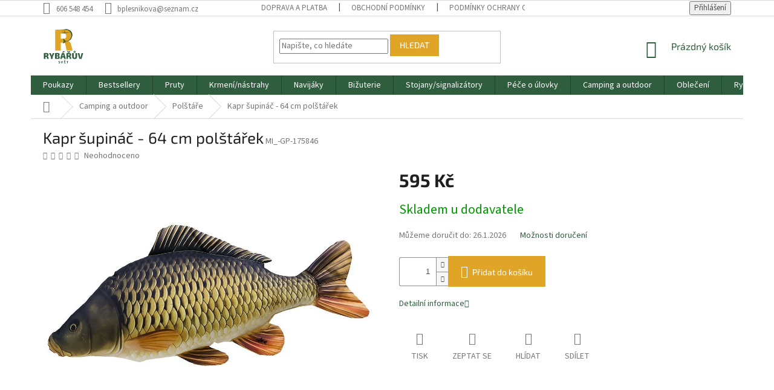

--- FILE ---
content_type: text/html; charset=utf-8
request_url: https://www.rybaruvsvet.cz/kapr-supinac-64-cm-polstarek/
body_size: 34531
content:
        <!doctype html><html lang="cs" dir="ltr" class="header-background-light external-fonts-loaded"><head><meta charset="utf-8" /><meta name="viewport" content="width=device-width,initial-scale=1" /><title>Kapr šupináč - 64 cm polštářek - Rybářův svět</title><link rel="preconnect" href="https://cdn.myshoptet.com" /><link rel="dns-prefetch" href="https://cdn.myshoptet.com" /><link rel="preload" href="https://cdn.myshoptet.com/prj/dist/master/cms/libs/jquery/jquery-1.11.3.min.js" as="script" /><link href="https://cdn.myshoptet.com/prj/dist/master/cms/templates/frontend_templates/shared/css/font-face/source-sans-3.css" rel="stylesheet"><link href="https://cdn.myshoptet.com/prj/dist/master/cms/templates/frontend_templates/shared/css/font-face/exo-2.css" rel="stylesheet"><link href="https://cdn.myshoptet.com/prj/dist/master/shop/dist/font-shoptet-11.css.62c94c7785ff2cea73b2.css" rel="stylesheet"><script>
dataLayer = [];
dataLayer.push({'shoptet' : {
    "pageId": 2195,
    "pageType": "productDetail",
    "currency": "CZK",
    "currencyInfo": {
        "decimalSeparator": ",",
        "exchangeRate": 1,
        "priceDecimalPlaces": 0,
        "symbol": "K\u010d",
        "symbolLeft": 0,
        "thousandSeparator": " "
    },
    "language": "cs",
    "projectId": 327093,
    "product": {
        "id": 4841,
        "guid": "ef470f10-48de-11ea-b80b-9e442da4cfe7",
        "hasVariants": false,
        "codes": [
            {
                "code": "MI_-GP-175846"
            }
        ],
        "code": "MI_-GP-175846",
        "name": "Kapr \u0161upin\u00e1\u010d - 64 cm pol\u0161t\u00e1\u0159ek",
        "appendix": "",
        "weight": 0,
        "currentCategory": "Camping a outdoor | Pol\u0161t\u00e1\u0159e",
        "currentCategoryGuid": "4b8eb1a0-ff83-11ea-ac23-ac1f6b0076ec",
        "defaultCategory": "Camping a outdoor | Pol\u0161t\u00e1\u0159e",
        "defaultCategoryGuid": "4b8eb1a0-ff83-11ea-ac23-ac1f6b0076ec",
        "currency": "CZK",
        "priceWithVat": 595
    },
    "stocks": [
        {
            "id": "ext",
            "title": "Sklad",
            "isDeliveryPoint": 0,
            "visibleOnEshop": 1
        }
    ],
    "cartInfo": {
        "id": null,
        "freeShipping": false,
        "freeShippingFrom": 0,
        "leftToFreeGift": {
            "formattedPrice": "0 K\u010d",
            "priceLeft": 0
        },
        "freeGift": false,
        "leftToFreeShipping": {
            "priceLeft": 0,
            "dependOnRegion": 0,
            "formattedPrice": "0 K\u010d"
        },
        "discountCoupon": [],
        "getNoBillingShippingPrice": {
            "withoutVat": 0,
            "vat": 0,
            "withVat": 0
        },
        "cartItems": [],
        "taxMode": "ORDINARY"
    },
    "cart": [],
    "customer": {
        "priceRatio": 1,
        "priceListId": 1,
        "groupId": null,
        "registered": false,
        "mainAccount": false
    }
}});
</script>
<meta property="og:type" content="website"><meta property="og:site_name" content="rybaruvsvet.cz"><meta property="og:url" content="https://www.rybaruvsvet.cz/kapr-supinac-64-cm-polstarek/"><meta property="og:title" content="Kapr šupináč - 64 cm polštářek - Rybářův svět"><meta name="author" content="Rybářův svět"><meta name="web_author" content="Shoptet.cz"><meta name="dcterms.rightsHolder" content="www.rybaruvsvet.cz"><meta name="robots" content="index,follow"><meta property="og:image" content="https://cdn.myshoptet.com/usr/www.rybaruvsvet.cz/user/shop/big/4841_kapr-supinac-64-cm-polstarek.jpg?613267f0"><meta property="og:description" content="Kapr šupináč - 64 cm polštářek. "><meta name="description" content="Kapr šupináč - 64 cm polštářek. "><meta name="google-site-verification" content="fdm3lHzV-OwyZF0LWWq1tcTJb0beORzcPYpSSJ5SmN4"><meta property="product:price:amount" content="595"><meta property="product:price:currency" content="CZK"><style>:root {--color-primary: #2E5E3E;--color-primary-h: 140;--color-primary-s: 34%;--color-primary-l: 27%;--color-primary-hover: #9C4C65;--color-primary-hover-h: 341;--color-primary-hover-s: 34%;--color-primary-hover-l: 45%;--color-secondary: #E0A526;--color-secondary-h: 41;--color-secondary-s: 75%;--color-secondary-l: 51%;--color-secondary-hover: #9C4C65;--color-secondary-hover-h: 341;--color-secondary-hover-s: 34%;--color-secondary-hover-l: 45%;--color-tertiary: #E0A526;--color-tertiary-h: 41;--color-tertiary-s: 75%;--color-tertiary-l: 51%;--color-tertiary-hover: #E0A526;--color-tertiary-hover-h: 41;--color-tertiary-hover-s: 75%;--color-tertiary-hover-l: 51%;--color-header-background: #ffffff;--template-font: "Source Sans 3";--template-headings-font: "Exo 2";--header-background-url: url("[data-uri]");--cookies-notice-background: #1A1937;--cookies-notice-color: #F8FAFB;--cookies-notice-button-hover: #f5f5f5;--cookies-notice-link-hover: #27263f;--templates-update-management-preview-mode-content: "Náhled aktualizací šablony je aktivní pro váš prohlížeč."}</style>
    
    <link href="https://cdn.myshoptet.com/prj/dist/master/shop/dist/main-11.less.5a24dcbbdabfd189c152.css" rel="stylesheet" />
        
    <script>var shoptet = shoptet || {};</script>
    <script src="https://cdn.myshoptet.com/prj/dist/master/shop/dist/main-3g-header.js.05f199e7fd2450312de2.js"></script>
<!-- User include --><!-- api 473(125) html code header -->

                <style>
                    #order-billing-methods .radio-wrapper[data-guid="a1fe906e-9b1e-11ed-88b4-ac1f6b0076ec"]:not(.cggooglepay), #order-billing-methods .radio-wrapper[data-guid="9e095cce-bede-11eb-ac23-ac1f6b0076ec"]:not(.cgapplepay) {
                        display: none;
                    }
                </style>
                <script type="text/javascript">
                    document.addEventListener('DOMContentLoaded', function() {
                        if (getShoptetDataLayer('pageType') === 'billingAndShipping') {
                            
                try {
                    if (window.ApplePaySession && window.ApplePaySession.canMakePayments()) {
                        document.querySelector('#order-billing-methods .radio-wrapper[data-guid="9e095cce-bede-11eb-ac23-ac1f6b0076ec"]').classList.add('cgapplepay');
                    }
                } catch (err) {} 
            
                            
                const cgBaseCardPaymentMethod = {
                        type: 'CARD',
                        parameters: {
                            allowedAuthMethods: ["PAN_ONLY", "CRYPTOGRAM_3DS"],
                            allowedCardNetworks: [/*"AMEX", "DISCOVER", "INTERAC", "JCB",*/ "MASTERCARD", "VISA"]
                        }
                };
                
                function cgLoadScript(src, callback)
                {
                    var s,
                        r,
                        t;
                    r = false;
                    s = document.createElement('script');
                    s.type = 'text/javascript';
                    s.src = src;
                    s.onload = s.onreadystatechange = function() {
                        if ( !r && (!this.readyState || this.readyState == 'complete') )
                        {
                            r = true;
                            callback();
                        }
                    };
                    t = document.getElementsByTagName('script')[0];
                    t.parentNode.insertBefore(s, t);
                } 
                
                function cgGetGoogleIsReadyToPayRequest() {
                    return Object.assign(
                        {},
                        {
                            apiVersion: 2,
                            apiVersionMinor: 0
                        },
                        {
                            allowedPaymentMethods: [cgBaseCardPaymentMethod]
                        }
                    );
                }

                function onCgGooglePayLoaded() {
                    let paymentsClient = new google.payments.api.PaymentsClient({environment: 'PRODUCTION'});
                    paymentsClient.isReadyToPay(cgGetGoogleIsReadyToPayRequest()).then(function(response) {
                        if (response.result) {
                            document.querySelector('#order-billing-methods .radio-wrapper[data-guid="a1fe906e-9b1e-11ed-88b4-ac1f6b0076ec"]').classList.add('cggooglepay');	 	 	 	 	 
                        }
                    })
                    .catch(function(err) {});
                }
                
                cgLoadScript('https://pay.google.com/gp/p/js/pay.js', onCgGooglePayLoaded);
            
                        }
                    });
                </script> 
                
<!-- project html code header -->
<link rel="apple-touch-icon" sizes="120x120" href="/user/documents/apple-touch-icon.png">
<link rel="icon" type="image/png" sizes="32x32" href="/user/documents/favicon-32x32.png">
<link rel="icon" type="image/png" sizes="16x16" href="/user/documents/favicon-16x16.png">
<link rel="manifest" href="/user/documents/site.webmanifest">
<link rel="mask-icon" href="/user/documents/safari-pinned-tab.svg" color="#427c04">
<link rel="shortcut icon" href="/user/documents/favicon.ico">
<meta name="msapplication-TileColor" content="#427c04">
<meta name="msapplication-config" content="/user/documents/browserconfig.xml">
<meta name="theme-color" content="#427c04">
<meta name="facebook-domain-verification" content="vhpi9p0qhhv1yjrdn3g34jln9n31ud" />
<meta name="google-site-verification" content="fdm3lHzV-OwyZF0LWWq1tcTJb0beORzcPYpSSJ5SmN4" />
<meta name="google-site-verification" content="yjwZh_0I-TdmwGlI_ww-oJs0IO79LjpA6LTFYaBoW-Q" />
<script>
    document.addEventListener("DOMContentLoaded", function () {
        var safetyInstructions = `
            <div style="margin-top: 20px; padding: 15px 15px; background: #f9f9f9; border: 1px solid #ddd; border-radius: 5px;">
                <h3>Bezpečnostní pokyny pro rybářské vybavení</h3>
                <p><strong>Obecné nařízení o bezpečnosti produktů (GPSR), Regulation (EU) 2023/988</strong></p>
                <p>Naše rybářské vybavení je navrženo a testováno s ohledem na maximální bezpečnost a spolehlivost. Při používání dbejte následujících pokynů, abyste si rybaření užili bezpečně a bez rizika.</p>
                <h4>Použití výrobků</h4>
                <p>Používejte vybavení výhradně k jeho určenému účelu – tedy k rybolovu. Řiďte se doporučeními výrobce, která zajišťují optimální výkon a bezpečnost.</p>
                <h4>Manipulace a skladování</h4>
                <ul>
                    <li>Při manipulaci s ostrými a drobnými částmi, jako jsou háčky, nástrahy nebo baterie, buďte obzvláště opatrní.</li>
                    <li>Tyto části uchovávejte mimo dosah dětí.</li>
                    <li>Skladujte vybavení v suchém a bezpečném prostředí, chráněném před vlhkostí, extrémními teplotami a přímým sluncem, aby byla zachována jeho kvalita a funkčnost.</li>
                </ul>
                <h4>Elektrická a chemická bezpečnost</h4>
                <ul>
                    <li>Nikdy nepoužívejte pruty, podběráky nebo jiné vybavení z vodivých materiálů v blízkosti elektrických vedení nebo během bouřky.</li>
                    <li>Chemické látky, jako je olovo, používejte pouze podle doporučení a likvidujte je ekologicky, v souladu s místními předpisy.</li>
                </ul>
                <h4>Ochrana zdraví</h4>
                <ul>
                    <li>Po manipulaci s nástrahami, olovem či bateriemi si vždy důkladně umyjte ruce.</li>
                    <li>Zabraňte riziku zranění – nikdy neomotávejte rybářskou šňůru kolem prstů nebo jiných částí těla.</li>
                </ul>
                <h4>Pravidelná údržba</h4>
                <ul>
                    <li>Pravidelně kontrolujte stav svého vybavení, včetně prutů, navijáků, nástrah a spojovacích částí.</li>
                    <li>Údržbou a kontrolou zajistíte nejen delší životnost produktů, ale také jejich bezpečný provoz.</li>
                </ul>
            </div>
        `;

        var targetElements = document.querySelectorAll(".description-inner");

        targetElements.forEach(function (element) {
            if (!element.querySelector('.safety-text')) {
                var div = document.createElement('div');
                div.classList.add('safety-text');
                div.innerHTML = safetyInstructions;
                element.insertAdjacentHTML('afterend', div.outerHTML);
            }
        });
    });
</script>
<style>
.p-short-description,
.basic-description {
  line-height: 1.6 !important;
}
</style>
<!-- /User include --><link rel="canonical" href="https://www.rybaruvsvet.cz/kapr-supinac-64-cm-polstarek/" />    <script>
        var _hwq = _hwq || [];
        _hwq.push(['setKey', 'CF742C41B0880A04EDEC5E9CF3BD1F3F']);
        _hwq.push(['setTopPos', '0']);
        _hwq.push(['showWidget', '22']);
        (function() {
            var ho = document.createElement('script');
            ho.src = 'https://cz.im9.cz/direct/i/gjs.php?n=wdgt&sak=CF742C41B0880A04EDEC5E9CF3BD1F3F';
            var s = document.getElementsByTagName('script')[0]; s.parentNode.insertBefore(ho, s);
        })();
    </script>
    <!-- Global site tag (gtag.js) - Google Analytics -->
    <script async src="https://www.googletagmanager.com/gtag/js?id=G-V63D89H9LJ"></script>
    <script>
        
        window.dataLayer = window.dataLayer || [];
        function gtag(){dataLayer.push(arguments);}
        

        
        gtag('js', new Date());

        
                gtag('config', 'G-V63D89H9LJ', {"groups":"GA4","send_page_view":false,"content_group":"productDetail","currency":"CZK","page_language":"cs"});
        
        
        
        
        
        
                    gtag('event', 'page_view', {"send_to":"GA4","page_language":"cs","content_group":"productDetail","currency":"CZK"});
        
                gtag('set', 'currency', 'CZK');

        gtag('event', 'view_item', {
            "send_to": "UA",
            "items": [
                {
                    "id": "MI_-GP-175846",
                    "name": "Kapr \u0161upin\u00e1\u010d - 64 cm pol\u0161t\u00e1\u0159ek",
                    "category": "Camping a outdoor \/ Pol\u0161t\u00e1\u0159e",
                                                            "price": 595
                }
            ]
        });
        
        
        
        
        
                    gtag('event', 'view_item', {"send_to":"GA4","page_language":"cs","content_group":"productDetail","value":595,"currency":"CZK","items":[{"item_id":"MI_-GP-175846","item_name":"Kapr \u0161upin\u00e1\u010d - 64 cm pol\u0161t\u00e1\u0159ek","item_category":"Camping a outdoor","item_category2":"Pol\u0161t\u00e1\u0159e","price":595,"quantity":1,"index":0}]});
        
        
        
        
        
        
        
        document.addEventListener('DOMContentLoaded', function() {
            if (typeof shoptet.tracking !== 'undefined') {
                for (var id in shoptet.tracking.bannersList) {
                    gtag('event', 'view_promotion', {
                        "send_to": "UA",
                        "promotions": [
                            {
                                "id": shoptet.tracking.bannersList[id].id,
                                "name": shoptet.tracking.bannersList[id].name,
                                "position": shoptet.tracking.bannersList[id].position
                            }
                        ]
                    });
                }
            }

            shoptet.consent.onAccept(function(agreements) {
                if (agreements.length !== 0) {
                    console.debug('gtag consent accept');
                    var gtagConsentPayload =  {
                        'ad_storage': agreements.includes(shoptet.config.cookiesConsentOptPersonalisation)
                            ? 'granted' : 'denied',
                        'analytics_storage': agreements.includes(shoptet.config.cookiesConsentOptAnalytics)
                            ? 'granted' : 'denied',
                                                                                                'ad_user_data': agreements.includes(shoptet.config.cookiesConsentOptPersonalisation)
                            ? 'granted' : 'denied',
                        'ad_personalization': agreements.includes(shoptet.config.cookiesConsentOptPersonalisation)
                            ? 'granted' : 'denied',
                        };
                    console.debug('update consent data', gtagConsentPayload);
                    gtag('consent', 'update', gtagConsentPayload);
                    dataLayer.push(
                        { 'event': 'update_consent' }
                    );
                }
            });
        });
    </script>
<script>
    (function(t, r, a, c, k, i, n, g) { t['ROIDataObject'] = k;
    t[k]=t[k]||function(){ (t[k].q=t[k].q||[]).push(arguments) },t[k].c=i;n=r.createElement(a),
    g=r.getElementsByTagName(a)[0];n.async=1;n.src=c;g.parentNode.insertBefore(n,g)
    })(window, document, 'script', '//www.heureka.cz/ocm/sdk.js?source=shoptet&version=2&page=product_detail', 'heureka', 'cz');

    heureka('set_user_consent', 1);
</script>
</head><body class="desktop id-2195 in-polstare template-11 type-product type-detail one-column-body columns-mobile-2 columns-1 ums_forms_redesign--off ums_a11y_category_page--on ums_discussion_rating_forms--off ums_flags_display_unification--on ums_a11y_login--on mobile-header-version-0"><noscript>
    <style>
        #header {
            padding-top: 0;
            position: relative !important;
            top: 0;
        }
        .header-navigation {
            position: relative !important;
        }
        .overall-wrapper {
            margin: 0 !important;
        }
        body:not(.ready) {
            visibility: visible !important;
        }
    </style>
    <div class="no-javascript">
        <div class="no-javascript__title">Musíte změnit nastavení vašeho prohlížeče</div>
        <div class="no-javascript__text">Podívejte se na: <a href="https://www.google.com/support/bin/answer.py?answer=23852">Jak povolit JavaScript ve vašem prohlížeči</a>.</div>
        <div class="no-javascript__text">Pokud používáte software na blokování reklam, může být nutné povolit JavaScript z této stránky.</div>
        <div class="no-javascript__text">Děkujeme.</div>
    </div>
</noscript>

        <div id="fb-root"></div>
        <script>
            window.fbAsyncInit = function() {
                FB.init({
//                    appId            : 'your-app-id',
                    autoLogAppEvents : true,
                    xfbml            : true,
                    version          : 'v19.0'
                });
            };
        </script>
        <script async defer crossorigin="anonymous" src="https://connect.facebook.net/cs_CZ/sdk.js"></script><a href="#content" class="skip-link sr-only">Přejít na obsah</a><div class="overall-wrapper"><div class="user-action"><div class="container">
    <div class="user-action-in">
                    <div id="login" class="user-action-login popup-widget login-widget" role="dialog" aria-labelledby="loginHeading">
        <div class="popup-widget-inner">
                            <h2 id="loginHeading">Přihlášení k vašemu účtu</h2><div id="customerLogin"><form action="/action/Customer/Login/" method="post" id="formLoginIncluded" class="csrf-enabled formLogin" data-testid="formLogin"><input type="hidden" name="referer" value="" /><div class="form-group"><div class="input-wrapper email js-validated-element-wrapper no-label"><input type="email" name="email" class="form-control" autofocus placeholder="E-mailová adresa (např. jan@novak.cz)" data-testid="inputEmail" autocomplete="email" required /></div></div><div class="form-group"><div class="input-wrapper password js-validated-element-wrapper no-label"><input type="password" name="password" class="form-control" placeholder="Heslo" data-testid="inputPassword" autocomplete="current-password" required /><span class="no-display">Nemůžete vyplnit toto pole</span><input type="text" name="surname" value="" class="no-display" /></div></div><div class="form-group"><div class="login-wrapper"><button type="submit" class="btn btn-secondary btn-text btn-login" data-testid="buttonSubmit">Přihlásit se</button><div class="password-helper"><a href="/registrace/" data-testid="signup" rel="nofollow">Nová registrace</a><a href="/klient/zapomenute-heslo/" rel="nofollow">Zapomenuté heslo</a></div></div></div></form>
</div>                    </div>
    </div>

                            <div id="cart-widget" class="user-action-cart popup-widget cart-widget loader-wrapper" data-testid="popupCartWidget" role="dialog" aria-hidden="true">
    <div class="popup-widget-inner cart-widget-inner place-cart-here">
        <div class="loader-overlay">
            <div class="loader"></div>
        </div>
    </div>

    <div class="cart-widget-button">
        <a href="/kosik/" class="btn btn-conversion" id="continue-order-button" rel="nofollow" data-testid="buttonNextStep">Pokračovat do košíku</a>
    </div>
</div>
            </div>
</div>
</div><div class="top-navigation-bar" data-testid="topNavigationBar">

    <div class="container">

        <div class="top-navigation-contacts">
            <strong>Zákaznická podpora:</strong><a href="tel:606548454" class="project-phone" aria-label="Zavolat na 606548454" data-testid="contactboxPhone"><span>606 548 454</span></a><a href="mailto:bplesnikova@seznam.cz" class="project-email" data-testid="contactboxEmail"><span>bplesnikova@seznam.cz</span></a>        </div>

                            <div class="top-navigation-menu">
                <div class="top-navigation-menu-trigger"></div>
                <ul class="top-navigation-bar-menu">
                                            <li class="top-navigation-menu-item-698">
                            <a href="/doprava-a-platba/">Doprava a platba</a>
                        </li>
                                            <li class="top-navigation-menu-item-39">
                            <a href="/obchodni-podminky/">Obchodní podmínky</a>
                        </li>
                                            <li class="top-navigation-menu-item-691">
                            <a href="/podminky-ochrany-osobnich-udaju/">Podmínky ochrany osobních údajů </a>
                        </li>
                                            <li class="top-navigation-menu-item-695">
                            <a href="/prodejna-sokolov/" target="blank">Prodejna Sokolov</a>
                        </li>
                                            <li class="top-navigation-menu-item-3086">
                            <a href="/rybaruv-pruvodce/">Rybářův průvodce</a>
                        </li>
                                            <li class="top-navigation-menu-item-3451">
                            <a href="/reklamacni-rad/">Reklamační řád</a>
                        </li>
                                            <li class="top-navigation-menu-item-3454">
                            <a href="/formular-odstoupeni-od-smlouvy/">Formulář odstoupení od smlouvy</a>
                        </li>
                                    </ul>
                <ul class="top-navigation-bar-menu-helper"></ul>
            </div>
        
        <div class="top-navigation-tools top-navigation-tools--language">
            <div class="responsive-tools">
                <a href="#" class="toggle-window" data-target="search" aria-label="Hledat" data-testid="linkSearchIcon"></a>
                                                            <a href="#" class="toggle-window" data-target="login"></a>
                                                    <a href="#" class="toggle-window" data-target="navigation" aria-label="Menu" data-testid="hamburgerMenu"></a>
            </div>
                        <button class="top-nav-button top-nav-button-login toggle-window" type="button" data-target="login" aria-haspopup="dialog" aria-controls="login" aria-expanded="false" data-testid="signin"><span>Přihlášení</span></button>        </div>

    </div>

</div>
<header id="header"><div class="container navigation-wrapper">
    <div class="header-top">
        <div class="site-name-wrapper">
            <div class="site-name"><a href="/" data-testid="linkWebsiteLogo"><img src="https://cdn.myshoptet.com/usr/www.rybaruvsvet.cz/user/logos/rybaruv_svet.svg" alt="Rybářův svět" fetchpriority="low" /></a></div>        </div>
        <div class="search" itemscope itemtype="https://schema.org/WebSite">
            <meta itemprop="headline" content="Polštáře"/><meta itemprop="url" content="https://www.rybaruvsvet.cz"/><meta itemprop="text" content="Kapr šupináč - 64 cm polštářek. "/>            <form action="/action/ProductSearch/prepareString/" method="post"
    id="formSearchForm" class="search-form compact-form js-search-main"
    itemprop="potentialAction" itemscope itemtype="https://schema.org/SearchAction" data-testid="searchForm">
    <fieldset>
        <meta itemprop="target"
            content="https://www.rybaruvsvet.cz/vyhledavani/?string={string}"/>
        <input type="hidden" name="language" value="cs"/>
        
            
<input
    type="search"
    name="string"
        class="query-input form-control search-input js-search-input"
    placeholder="Napište, co hledáte"
    autocomplete="off"
    required
    itemprop="query-input"
    aria-label="Vyhledávání"
    data-testid="searchInput"
>
            <button type="submit" class="btn btn-default" data-testid="searchBtn">Hledat</button>
        
    </fieldset>
</form>
        </div>
        <div class="navigation-buttons">
                
    <a href="/kosik/" class="btn btn-icon toggle-window cart-count" data-target="cart" data-hover="true" data-redirect="true" data-testid="headerCart" rel="nofollow" aria-haspopup="dialog" aria-expanded="false" aria-controls="cart-widget">
        
                <span class="sr-only">Nákupní košík</span>
        
            <span class="cart-price visible-lg-inline-block" data-testid="headerCartPrice">
                                    Prázdný košík                            </span>
        
    
            </a>
        </div>
    </div>
    <nav id="navigation" aria-label="Hlavní menu" data-collapsible="true"><div class="navigation-in menu"><ul class="menu-level-1" role="menubar" data-testid="headerMenuItems"><li class="menu-item-3431" role="none"><a href="/vanocni-poukazy/" data-testid="headerMenuItem" role="menuitem" aria-expanded="false"><b>Poukazy</b></a></li>
<li class="menu-item-3440" role="none"><a href="/bestsellery/" data-testid="headerMenuItem" role="menuitem" aria-expanded="false"><b>Bestsellery</b></a></li>
<li class="menu-item-701 ext" role="none"><a href="/pruty/" data-testid="headerMenuItem" role="menuitem" aria-haspopup="true" aria-expanded="false"><b>Pruty</b><span class="submenu-arrow"></span></a><ul class="menu-level-2" aria-label="Pruty" tabindex="-1" role="menu"><li class="menu-item-1667 has-third-level" role="none"><a href="/pruty-na-privlac/" class="menu-image" data-testid="headerMenuItem" tabindex="-1" aria-hidden="true"><img src="data:image/svg+xml,%3Csvg%20width%3D%22140%22%20height%3D%22100%22%20xmlns%3D%22http%3A%2F%2Fwww.w3.org%2F2000%2Fsvg%22%3E%3C%2Fsvg%3E" alt="" aria-hidden="true" width="140" height="100"  data-src="https://cdn.myshoptet.com/usr/www.rybaruvsvet.cz/user/categories/thumb/pruty_na_p____vla__.png" fetchpriority="low" /></a><div><a href="/pruty-na-privlac/" data-testid="headerMenuItem" role="menuitem"><span>Pruty na přívlač</span></a>
                                                    <ul class="menu-level-3" role="menu">
                                                                    <li class="menu-item-2321" role="none">
                                        <a href="/privlacove-2/" data-testid="headerMenuItem" role="menuitem">
                                            Přívlačové</a>,                                    </li>
                                                                    <li class="menu-item-1418" role="none">
                                        <a href="/cz--pruty--pruty-na-privlac--telespiny/" data-testid="headerMenuItem" role="menuitem">
                                            Telespiny</a>,                                    </li>
                                                                    <li class="menu-item-1439" role="none">
                                        <a href="/cz--pruty--pruty-na-privlac--castingove-pruty/" data-testid="headerMenuItem" role="menuitem">
                                            Castingové pruty</a>,                                    </li>
                                                                    <li class="menu-item-1106" role="none">
                                        <a href="/cz--pruty--pruty-na-privlac--klasicka-privlac/" data-testid="headerMenuItem" role="menuitem">
                                            Klasická přívlač</a>                                    </li>
                                                            </ul>
                        </div></li><li class="menu-item-1670 has-third-level" role="none"><a href="/feedery-a-pickery/" class="menu-image" data-testid="headerMenuItem" tabindex="-1" aria-hidden="true"><img src="data:image/svg+xml,%3Csvg%20width%3D%22140%22%20height%3D%22100%22%20xmlns%3D%22http%3A%2F%2Fwww.w3.org%2F2000%2Fsvg%22%3E%3C%2Fsvg%3E" alt="" aria-hidden="true" width="140" height="100"  data-src="https://cdn.myshoptet.com/usr/www.rybaruvsvet.cz/user/categories/thumb/feedery_a_pickery.jpg" fetchpriority="low" /></a><div><a href="/feedery-a-pickery/" data-testid="headerMenuItem" role="menuitem"><span>Feedery a pickery</span></a>
                                                    <ul class="menu-level-3" role="menu">
                                                                    <li class="menu-item-2318" role="none">
                                        <a href="/feeder/" data-testid="headerMenuItem" role="menuitem">
                                            Feeder</a>,                                    </li>
                                                                    <li class="menu-item-1406" role="none">
                                        <a href="/cz--nahradni-dily--feedery-a-pickery/" data-testid="headerMenuItem" role="menuitem">
                                            Náhradní díly, Feedery a pickery</a>,                                    </li>
                                                                    <li class="menu-item-1403" role="none">
                                        <a href="/cz--pruty--pruty-feedery-a-pickery--pruty-picker/" data-testid="headerMenuItem" role="menuitem">
                                            Pruty Picker</a>                                    </li>
                                                            </ul>
                        </div></li><li class="menu-item-1421 has-third-level" role="none"><a href="/cz--pruty--pruty-teleskopicke/" class="menu-image" data-testid="headerMenuItem" tabindex="-1" aria-hidden="true"><img src="data:image/svg+xml,%3Csvg%20width%3D%22140%22%20height%3D%22100%22%20xmlns%3D%22http%3A%2F%2Fwww.w3.org%2F2000%2Fsvg%22%3E%3C%2Fsvg%3E" alt="" aria-hidden="true" width="140" height="100"  data-src="https://cdn.myshoptet.com/usr/www.rybaruvsvet.cz/user/categories/thumb/pruty_teleskopick__.jpg" fetchpriority="low" /></a><div><a href="/cz--pruty--pruty-teleskopicke/" data-testid="headerMenuItem" role="menuitem"><span>Teleskopické pruty</span></a>
                                                    <ul class="menu-level-3" role="menu">
                                                                    <li class="menu-item-1451" role="none">
                                        <a href="/cz--pruty--pruty-kaprove--pruty-kaprove-teleskopy/" data-testid="headerMenuItem" role="menuitem">
                                            Pruty kaprové teleskopy</a>                                    </li>
                                                            </ul>
                        </div></li><li class="menu-item-1673 has-third-level" role="none"><a href="/kaprarina-pruty/" class="menu-image" data-testid="headerMenuItem" tabindex="-1" aria-hidden="true"><img src="data:image/svg+xml,%3Csvg%20width%3D%22140%22%20height%3D%22100%22%20xmlns%3D%22http%3A%2F%2Fwww.w3.org%2F2000%2Fsvg%22%3E%3C%2Fsvg%3E" alt="" aria-hidden="true" width="140" height="100"  data-src="https://cdn.myshoptet.com/usr/www.rybaruvsvet.cz/user/categories/thumb/kapra__ina_pruty.jpg" fetchpriority="low" /></a><div><a href="/kaprarina-pruty/" data-testid="headerMenuItem" role="menuitem"><span>Kaprařina pruty</span></a>
                                                    <ul class="menu-level-3" role="menu">
                                                                    <li class="menu-item-2495" role="none">
                                        <a href="/spodove-pruty/" data-testid="headerMenuItem" role="menuitem">
                                            Spodové pruty</a>,                                    </li>
                                                                    <li class="menu-item-2498" role="none">
                                        <a href="/kaprarske-teleskopicke/" data-testid="headerMenuItem" role="menuitem">
                                            Kaprařské teleskopické</a>,                                    </li>
                                                                    <li class="menu-item-1427" role="none">
                                        <a href="/cz--carp-fine-line-kaprarina--pruty--pruty-kaprove-dvoudilne/" data-testid="headerMenuItem" role="menuitem">
                                            Pruty kaprové dvoudílné</a>,                                    </li>
                                                                    <li class="menu-item-1436" role="none">
                                        <a href="/cz--carp-fine-line-kaprarina--pruty--pruty-kaprove-tridilne/" data-testid="headerMenuItem" role="menuitem">
                                            Pruty kaprové třídílné</a>                                    </li>
                                                            </ul>
                        </div></li><li class="menu-item-1448 has-third-level" role="none"><a href="/cz--pruty--pruty-morske/" class="menu-image" data-testid="headerMenuItem" tabindex="-1" aria-hidden="true"><img src="data:image/svg+xml,%3Csvg%20width%3D%22140%22%20height%3D%22100%22%20xmlns%3D%22http%3A%2F%2Fwww.w3.org%2F2000%2Fsvg%22%3E%3C%2Fsvg%3E" alt="" aria-hidden="true" width="140" height="100"  data-src="https://cdn.myshoptet.com/usr/www.rybaruvsvet.cz/user/categories/thumb/pruty_mo__sk__.jpg" fetchpriority="low" /></a><div><a href="/cz--pruty--pruty-morske/" data-testid="headerMenuItem" role="menuitem"><span>Pruty mořské</span></a>
                                                    <ul class="menu-level-3" role="menu">
                                                                    <li class="menu-item-1415" role="none">
                                        <a href="/cz--norway-quest-more--pruty/" data-testid="headerMenuItem" role="menuitem">
                                            NORWAY QUEST - Moře, Pruty</a>                                    </li>
                                                            </ul>
                        </div></li><li class="menu-item-1445" role="none"><a href="/cz--pruty--pruty-na-privlac--travel-pruty/" class="menu-image" data-testid="headerMenuItem" tabindex="-1" aria-hidden="true"><img src="data:image/svg+xml,%3Csvg%20width%3D%22140%22%20height%3D%22100%22%20xmlns%3D%22http%3A%2F%2Fwww.w3.org%2F2000%2Fsvg%22%3E%3C%2Fsvg%3E" alt="" aria-hidden="true" width="140" height="100"  data-src="https://cdn.myshoptet.com/usr/www.rybaruvsvet.cz/user/categories/thumb/travel_pruty.jpg" fetchpriority="low" /></a><div><a href="/cz--pruty--pruty-na-privlac--travel-pruty/" data-testid="headerMenuItem" role="menuitem"><span>Travel pruty</span></a>
                        </div></li><li class="menu-item-1433 has-third-level" role="none"><a href="/cz--fly-line-muskarina--pruty/" class="menu-image" data-testid="headerMenuItem" tabindex="-1" aria-hidden="true"><img src="data:image/svg+xml,%3Csvg%20width%3D%22140%22%20height%3D%22100%22%20xmlns%3D%22http%3A%2F%2Fwww.w3.org%2F2000%2Fsvg%22%3E%3C%2Fsvg%3E" alt="" aria-hidden="true" width="140" height="100"  data-src="https://cdn.myshoptet.com/usr/www.rybaruvsvet.cz/user/categories/thumb/mu__ka__ina__pruty.jpg" fetchpriority="low" /></a><div><a href="/cz--fly-line-muskarina--pruty/" data-testid="headerMenuItem" role="menuitem"><span>Muškařina, Pruty</span></a>
                                                    <ul class="menu-level-3" role="menu">
                                                                    <li class="menu-item-2504" role="none">
                                        <a href="/muskarske-pruty/" data-testid="headerMenuItem" role="menuitem">
                                            Muškařské pruty</a>                                    </li>
                                                            </ul>
                        </div></li><li class="menu-item-1394" role="none"><a href="/cz--catfish-sumcarina--pruty-sumcove/" class="menu-image" data-testid="headerMenuItem" tabindex="-1" aria-hidden="true"><img src="data:image/svg+xml,%3Csvg%20width%3D%22140%22%20height%3D%22100%22%20xmlns%3D%22http%3A%2F%2Fwww.w3.org%2F2000%2Fsvg%22%3E%3C%2Fsvg%3E" alt="" aria-hidden="true" width="140" height="100"  data-src="https://cdn.myshoptet.com/usr/www.rybaruvsvet.cz/user/categories/thumb/pruty_sumcov__.jpg" fetchpriority="low" /></a><div><a href="/cz--catfish-sumcarina--pruty-sumcove/" data-testid="headerMenuItem" role="menuitem"><span>Pruty Sumcové</span></a>
                        </div></li><li class="menu-item-2501 has-third-level" role="none"><a href="/plavana-2/" class="menu-image" data-testid="headerMenuItem" tabindex="-1" aria-hidden="true"><img src="data:image/svg+xml,%3Csvg%20width%3D%22140%22%20height%3D%22100%22%20xmlns%3D%22http%3A%2F%2Fwww.w3.org%2F2000%2Fsvg%22%3E%3C%2Fsvg%3E" alt="" aria-hidden="true" width="140" height="100"  data-src="https://cdn.myshoptet.com/usr/www.rybaruvsvet.cz/user/categories/thumb/37790_delphin-xenox.jpg" fetchpriority="low" /></a><div><a href="/plavana-2/" data-testid="headerMenuItem" role="menuitem"><span>Plavaná</span></a>
                                                    <ul class="menu-level-3" role="menu">
                                                                    <li class="menu-item-1388" role="none">
                                        <a href="/cz--pruty--pruty-odkladaci-a-bice/" data-testid="headerMenuItem" role="menuitem">
                                            Pruty Odkládací a biče</a>,                                    </li>
                                                                    <li class="menu-item-1397" role="none">
                                        <a href="/cz--pruty--pruty-odhozove-match/" data-testid="headerMenuItem" role="menuitem">
                                            Pruty odhozové MATCH</a>,                                    </li>
                                                                    <li class="menu-item-1391" role="none">
                                        <a href="/cz--pruty--pruty-bolognese/" data-testid="headerMenuItem" role="menuitem">
                                            Pruty Bolognese</a>                                    </li>
                                                            </ul>
                        </div></li><li class="menu-item-1457 has-third-level" role="none"><a href="/cz--pruty--pruty-na-dirky/" class="menu-image" data-testid="headerMenuItem" tabindex="-1" aria-hidden="true"><img src="data:image/svg+xml,%3Csvg%20width%3D%22140%22%20height%3D%22100%22%20xmlns%3D%22http%3A%2F%2Fwww.w3.org%2F2000%2Fsvg%22%3E%3C%2Fsvg%3E" alt="" aria-hidden="true" width="140" height="100"  data-src="https://cdn.myshoptet.com/usr/www.rybaruvsvet.cz/user/categories/thumb/pruty_na_d__rky.jpg" fetchpriority="low" /></a><div><a href="/cz--pruty--pruty-na-dirky/" data-testid="headerMenuItem" role="menuitem"><span>Pruty na dírky</span></a>
                                                    <ul class="menu-level-3" role="menu">
                                                                    <li class="menu-item-1454" role="none">
                                        <a href="/cz--ice-fishing-zimni-lov--pruty-na-dirky/" data-testid="headerMenuItem" role="menuitem">
                                            Zimní lov, Pruty na dírky</a>                                    </li>
                                                            </ul>
                        </div></li><li class="menu-item-1349" role="none"><a href="/obaly-na-pruty/" class="menu-image" data-testid="headerMenuItem" tabindex="-1" aria-hidden="true"><img src="data:image/svg+xml,%3Csvg%20width%3D%22140%22%20height%3D%22100%22%20xmlns%3D%22http%3A%2F%2Fwww.w3.org%2F2000%2Fsvg%22%3E%3C%2Fsvg%3E" alt="" aria-hidden="true" width="140" height="100"  data-src="https://cdn.myshoptet.com/usr/www.rybaruvsvet.cz/user/categories/thumb/obaly_na_pruty.jpg" fetchpriority="low" /></a><div><a href="/obaly-na-pruty/" data-testid="headerMenuItem" role="menuitem"><span>Obaly na pruty</span></a>
                        </div></li></ul></li>
<li class="menu-item-1562 ext" role="none"><a href="/krmeni-a-nastrahy/" data-testid="headerMenuItem" role="menuitem" aria-haspopup="true" aria-expanded="false"><b>Krmení/nástrahy</b><span class="submenu-arrow"></span></a><ul class="menu-level-2" aria-label="Krmení/nástrahy" tabindex="-1" role="menu"><li class="menu-item-3439 has-third-level" role="none"><a href="/krmeni/" class="menu-image" data-testid="headerMenuItem" tabindex="-1" aria-hidden="true"><img src="data:image/svg+xml,%3Csvg%20width%3D%22140%22%20height%3D%22100%22%20xmlns%3D%22http%3A%2F%2Fwww.w3.org%2F2000%2Fsvg%22%3E%3C%2Fsvg%3E" alt="" aria-hidden="true" width="140" height="100"  data-src="https://cdn.myshoptet.com/usr/www.rybaruvsvet.cz/user/categories/thumb/40478_sensas-krmeni-3000-club-carpes--kapr--1kg.jpg" fetchpriority="low" /></a><div><a href="/krmeni/" data-testid="headerMenuItem" role="menuitem"><span>Krmení</span></a>
                                                    <ul class="menu-level-3" role="menu">
                                                                    <li class="menu-item-2888" role="none">
                                        <a href="/krmitkove-smesi/" data-testid="headerMenuItem" role="menuitem">
                                            Krmítkové směsi</a>,                                    </li>
                                                                    <li class="menu-item-2768" role="none">
                                        <a href="/moucky/" data-testid="headerMenuItem" role="menuitem">
                                            Moučky</a>                                    </li>
                                                            </ul>
                        </div></li><li class="menu-item-3362 has-third-level" role="none"><a href="/nastrahy-na-hacek/" class="menu-image" data-testid="headerMenuItem" tabindex="-1" aria-hidden="true"><img src="data:image/svg+xml,%3Csvg%20width%3D%22140%22%20height%3D%22100%22%20xmlns%3D%22http%3A%2F%2Fwww.w3.org%2F2000%2Fsvg%22%3E%3C%2Fsvg%3E" alt="" aria-hidden="true" width="140" height="100"  data-src="https://cdn.myshoptet.com/usr/www.rybaruvsvet.cz/user/categories/thumb/a8a0b2e11f24afe1eeeaf298550e1f4f.jpg" fetchpriority="low" /></a><div><a href="/nastrahy-na-hacek/" data-testid="headerMenuItem" role="menuitem"><span>Nástrahy na háček</span></a>
                                                    <ul class="menu-level-3" role="menu">
                                                                    <li class="menu-item-2849" role="none">
                                        <a href="/dumbelky/" data-testid="headerMenuItem" role="menuitem">
                                            Dumbelky</a>,                                    </li>
                                                                    <li class="menu-item-2024" role="none">
                                        <a href="/pelety/" data-testid="headerMenuItem" role="menuitem">
                                            Pelety</a>,                                    </li>
                                                                    <li class="menu-item-2774" role="none">
                                        <a href="/boilies/" data-testid="headerMenuItem" role="menuitem">
                                            Boilies</a>                                    </li>
                                                            </ul>
                        </div></li><li class="menu-item-3445" role="none"><a href="/partikl/" class="menu-image" data-testid="headerMenuItem" tabindex="-1" aria-hidden="true"><img src="data:image/svg+xml,%3Csvg%20width%3D%22140%22%20height%3D%22100%22%20xmlns%3D%22http%3A%2F%2Fwww.w3.org%2F2000%2Fsvg%22%3E%3C%2Fsvg%3E" alt="" aria-hidden="true" width="140" height="100"  data-src="https://cdn.myshoptet.com/usr/www.rybaruvsvet.cz/user/categories/thumb/partikl.png" fetchpriority="low" /></a><div><a href="/partikl/" data-testid="headerMenuItem" role="menuitem"><span>Partikl</span></a>
                        </div></li><li class="menu-item-2192 has-third-level" role="none"><a href="/umele-nastrahy/" class="menu-image" data-testid="headerMenuItem" tabindex="-1" aria-hidden="true"><img src="data:image/svg+xml,%3Csvg%20width%3D%22140%22%20height%3D%22100%22%20xmlns%3D%22http%3A%2F%2Fwww.w3.org%2F2000%2Fsvg%22%3E%3C%2Fsvg%3E" alt="" aria-hidden="true" width="140" height="100"  data-src="https://cdn.myshoptet.com/usr/www.rybaruvsvet.cz/user/categories/thumb/23258_wobbler-fh-almaz-4cm--ph-plovouci-1.jpg" fetchpriority="low" /></a><div><a href="/umele-nastrahy/" data-testid="headerMenuItem" role="menuitem"><span>Umělé nástrahy</span></a>
                                                    <ul class="menu-level-3" role="menu">
                                                                    <li class="menu-item-1262" role="none">
                                        <a href="/cz--catfish-sumcarina--nastrahy/" data-testid="headerMenuItem" role="menuitem">
                                            CATFISH Sumcařina, Nástrahy</a>,                                    </li>
                                                                    <li class="menu-item-2138" role="none">
                                        <a href="/gumove-nastrahy/" data-testid="headerMenuItem" role="menuitem">
                                            Gumové nástrahy</a>,                                    </li>
                                                                    <li class="menu-item-1811" role="none">
                                        <a href="/plandavky/" data-testid="headerMenuItem" role="menuitem">
                                            Plandavky</a>,                                    </li>
                                                                    <li class="menu-item-1097" role="none">
                                        <a href="/cz--vlaceci-nastrahy--trpytky--plandavky/" data-testid="headerMenuItem" role="menuitem">
                                            Vláčecí nástrahy, Třpytky, Plandavky</a>,                                    </li>
                                                                    <li class="menu-item-1094" role="none">
                                        <a href="/cz--vlaceci-nastrahy--trpytky--rotacky/" data-testid="headerMenuItem" role="menuitem">
                                            Vláčecí nástrahy, Třpytky, Rotačky</a>,                                    </li>
                                                                    <li class="menu-item-1265" role="none">
                                        <a href="/cz--vlaceci-nastrahy--woblery/" data-testid="headerMenuItem" role="menuitem">
                                            Vláčecí nástrahy, Woblery</a>,                                    </li>
                                                                    <li class="menu-item-1256" role="none">
                                        <a href="/cz--vlaceci-nastrahy--vertikalni-lov/" data-testid="headerMenuItem" role="menuitem">
                                            Vláčecí nástrahy, Vertikální lov</a>,                                    </li>
                                                                    <li class="menu-item-1313" role="none">
                                        <a href="/cz--vlaceci-nastrahy--cikady/" data-testid="headerMenuItem" role="menuitem">
                                            Vláčecí nástrahy, Cikády</a>                                    </li>
                                                            </ul>
                        </div></li><li class="menu-item-2843" role="none"><a href="/dipy/" class="menu-image" data-testid="headerMenuItem" tabindex="-1" aria-hidden="true"><img src="data:image/svg+xml,%3Csvg%20width%3D%22140%22%20height%3D%22100%22%20xmlns%3D%22http%3A%2F%2Fwww.w3.org%2F2000%2Fsvg%22%3E%3C%2Fsvg%3E" alt="" aria-hidden="true" width="140" height="100"  data-src="https://cdn.myshoptet.com/usr/www.rybaruvsvet.cz/user/categories/thumb/22483_1.jpg" fetchpriority="low" /></a><div><a href="/dipy/" data-testid="headerMenuItem" role="menuitem"><span>Dipy a posilovače</span></a>
                        </div></li><li class="menu-item-3215" role="none"><a href="/lopatky/" class="menu-image" data-testid="headerMenuItem" tabindex="-1" aria-hidden="true"><img src="data:image/svg+xml,%3Csvg%20width%3D%22140%22%20height%3D%22100%22%20xmlns%3D%22http%3A%2F%2Fwww.w3.org%2F2000%2Fsvg%22%3E%3C%2Fsvg%3E" alt="" aria-hidden="true" width="140" height="100"  data-src="https://cdn.myshoptet.com/usr/www.rybaruvsvet.cz/user/categories/thumb/36875_zfish-lopatka-baiting-spoon-holes.jpg" fetchpriority="low" /></a><div><a href="/lopatky/" data-testid="headerMenuItem" role="menuitem"><span>Lopatky</span></a>
                        </div></li><li class="menu-item-1637" role="none"><a href="/cz--vlaceci-nastrahy--mekke-nastrahy-2/" class="menu-image" data-testid="headerMenuItem" tabindex="-1" aria-hidden="true"><img src="data:image/svg+xml,%3Csvg%20width%3D%22140%22%20height%3D%22100%22%20xmlns%3D%22http%3A%2F%2Fwww.w3.org%2F2000%2Fsvg%22%3E%3C%2Fsvg%3E" alt="" aria-hidden="true" width="140" height="100"  data-src="https://cdn.myshoptet.com/prj/dist/master/cms/templates/frontend_templates/00/img/folder.svg" fetchpriority="low" /></a><div><a href="/cz--vlaceci-nastrahy--mekke-nastrahy-2/" data-testid="headerMenuItem" role="menuitem"><span>cz, Vláčecí nástrahy, Měkké nástrahy</span></a>
                        </div></li><li class="menu-item-2960" role="none"><a href="/testa-a-pasty/" class="menu-image" data-testid="headerMenuItem" tabindex="-1" aria-hidden="true"><img src="data:image/svg+xml,%3Csvg%20width%3D%22140%22%20height%3D%22100%22%20xmlns%3D%22http%3A%2F%2Fwww.w3.org%2F2000%2Fsvg%22%3E%3C%2Fsvg%3E" alt="" aria-hidden="true" width="140" height="100"  data-src="https://cdn.myshoptet.com/usr/www.rybaruvsvet.cz/user/categories/thumb/05114_1.jpg" fetchpriority="low" /></a><div><a href="/testa-a-pasty/" data-testid="headerMenuItem" role="menuitem"><span>Těsta a pasty</span></a>
                        </div></li><li class="menu-item-2762" role="none"><a href="/zalivky/" class="menu-image" data-testid="headerMenuItem" tabindex="-1" aria-hidden="true"><img src="data:image/svg+xml,%3Csvg%20width%3D%22140%22%20height%3D%22100%22%20xmlns%3D%22http%3A%2F%2Fwww.w3.org%2F2000%2Fsvg%22%3E%3C%2Fsvg%3E" alt="" aria-hidden="true" width="140" height="100"  data-src="https://cdn.myshoptet.com/usr/www.rybaruvsvet.cz/user/categories/thumb/20047_1.jpg" fetchpriority="low" /></a><div><a href="/zalivky/" data-testid="headerMenuItem" role="menuitem"><span>Zálivky</span></a>
                        </div></li></ul></li>
<li class="menu-item-710 ext" role="none"><a href="/navijaky/" data-testid="headerMenuItem" role="menuitem" aria-haspopup="true" aria-expanded="false"><b>Navijáky</b><span class="submenu-arrow"></span></a><ul class="menu-level-2" aria-label="Navijáky" tabindex="-1" role="menu"><li class="menu-item-1211" role="none"><a href="/navijaky-s-volnobehem/" class="menu-image" data-testid="headerMenuItem" tabindex="-1" aria-hidden="true"><img src="data:image/svg+xml,%3Csvg%20width%3D%22140%22%20height%3D%22100%22%20xmlns%3D%22http%3A%2F%2Fwww.w3.org%2F2000%2Fsvg%22%3E%3C%2Fsvg%3E" alt="" aria-hidden="true" width="140" height="100"  data-src="https://cdn.myshoptet.com/usr/www.rybaruvsvet.cz/user/categories/thumb/volnob__h.jpg" fetchpriority="low" /></a><div><a href="/navijaky-s-volnobehem/" data-testid="headerMenuItem" role="menuitem"><span>Volnoběh</span></a>
                        </div></li><li class="menu-item-1202" role="none"><a href="/navijaky-s-predni-brzdou/" class="menu-image" data-testid="headerMenuItem" tabindex="-1" aria-hidden="true"><img src="data:image/svg+xml,%3Csvg%20width%3D%22140%22%20height%3D%22100%22%20xmlns%3D%22http%3A%2F%2Fwww.w3.org%2F2000%2Fsvg%22%3E%3C%2Fsvg%3E" alt="" aria-hidden="true" width="140" height="100"  data-src="https://cdn.myshoptet.com/usr/www.rybaruvsvet.cz/user/categories/thumb/8951_navijak-treston-303-fd.jpg" fetchpriority="low" /></a><div><a href="/navijaky-s-predni-brzdou/" data-testid="headerMenuItem" role="menuitem"><span>Přední brzda</span></a>
                        </div></li><li class="menu-item-1205" role="none"><a href="/navijaky-se-zadni-brzdou/" class="menu-image" data-testid="headerMenuItem" tabindex="-1" aria-hidden="true"><img src="data:image/svg+xml,%3Csvg%20width%3D%22140%22%20height%3D%22100%22%20xmlns%3D%22http%3A%2F%2Fwww.w3.org%2F2000%2Fsvg%22%3E%3C%2Fsvg%3E" alt="" aria-hidden="true" width="140" height="100"  data-src="https://cdn.myshoptet.com/usr/www.rybaruvsvet.cz/user/categories/thumb/navij__ky_zadn___brzda.jpg" fetchpriority="low" /></a><div><a href="/navijaky-se-zadni-brzdou/" data-testid="headerMenuItem" role="menuitem"><span>Zadní brzda</span></a>
                        </div></li><li class="menu-item-1199" role="none"><a href="/norway-quest-more-navijaky/" class="menu-image" data-testid="headerMenuItem" tabindex="-1" aria-hidden="true"><img src="data:image/svg+xml,%3Csvg%20width%3D%22140%22%20height%3D%22100%22%20xmlns%3D%22http%3A%2F%2Fwww.w3.org%2F2000%2Fsvg%22%3E%3C%2Fsvg%3E" alt="" aria-hidden="true" width="140" height="100"  data-src="https://cdn.myshoptet.com/usr/www.rybaruvsvet.cz/user/categories/thumb/mo__e.jpg" fetchpriority="low" /></a><div><a href="/norway-quest-more-navijaky/" data-testid="headerMenuItem" role="menuitem"><span>Moře</span></a>
                        </div></li><li class="menu-item-2390" role="none"><a href="/baitcastove-navijaky/" class="menu-image" data-testid="headerMenuItem" tabindex="-1" aria-hidden="true"><img src="data:image/svg+xml,%3Csvg%20width%3D%22140%22%20height%3D%22100%22%20xmlns%3D%22http%3A%2F%2Fwww.w3.org%2F2000%2Fsvg%22%3E%3C%2Fsvg%3E" alt="" aria-hidden="true" width="140" height="100"  data-src="https://cdn.myshoptet.com/usr/www.rybaruvsvet.cz/user/categories/thumb/37184_delphin-orix.jpg" fetchpriority="low" /></a><div><a href="/baitcastove-navijaky/" data-testid="headerMenuItem" role="menuitem"><span>Baitcastové navijáky</span></a>
                        </div></li><li class="menu-item-1217" role="none"><a href="/fly-line-muskarina--navijaky/" class="menu-image" data-testid="headerMenuItem" tabindex="-1" aria-hidden="true"><img src="data:image/svg+xml,%3Csvg%20width%3D%22140%22%20height%3D%22100%22%20xmlns%3D%22http%3A%2F%2Fwww.w3.org%2F2000%2Fsvg%22%3E%3C%2Fsvg%3E" alt="" aria-hidden="true" width="140" height="100"  data-src="https://cdn.myshoptet.com/usr/www.rybaruvsvet.cz/user/categories/thumb/mu__ka__ina.jpg" fetchpriority="low" /></a><div><a href="/fly-line-muskarina--navijaky/" data-testid="headerMenuItem" role="menuitem"><span>Muškařina</span></a>
                        </div></li><li class="menu-item-1220" role="none"><a href="/catfish-sumcarina-navijaky-sumcove/" class="menu-image" data-testid="headerMenuItem" tabindex="-1" aria-hidden="true"><img src="data:image/svg+xml,%3Csvg%20width%3D%22140%22%20height%3D%22100%22%20xmlns%3D%22http%3A%2F%2Fwww.w3.org%2F2000%2Fsvg%22%3E%3C%2Fsvg%3E" alt="" aria-hidden="true" width="140" height="100"  data-src="https://cdn.myshoptet.com/usr/www.rybaruvsvet.cz/user/categories/thumb/sumca__ina.jpg" fetchpriority="low" /></a><div><a href="/catfish-sumcarina-navijaky-sumcove/" data-testid="headerMenuItem" role="menuitem"><span>Sumcařina</span></a>
                        </div></li><li class="menu-item-2168" role="none"><a href="/nahradni-civky/" class="menu-image" data-testid="headerMenuItem" tabindex="-1" aria-hidden="true"><img src="data:image/svg+xml,%3Csvg%20width%3D%22140%22%20height%3D%22100%22%20xmlns%3D%22http%3A%2F%2Fwww.w3.org%2F2000%2Fsvg%22%3E%3C%2Fsvg%3E" alt="" aria-hidden="true" width="140" height="100"  data-src="https://cdn.myshoptet.com/usr/www.rybaruvsvet.cz/user/categories/thumb/36668_zfish-nahradni-civka-sygna-qd-9000.jpg" fetchpriority="low" /></a><div><a href="/nahradni-civky/" data-testid="headerMenuItem" role="menuitem"><span>Náhradní cívky</span></a>
                        </div></li><li class="menu-item-2507" role="none"><a href="/pouzdra-a-prislusenstvi/" class="menu-image" data-testid="headerMenuItem" tabindex="-1" aria-hidden="true"><img src="data:image/svg+xml,%3Csvg%20width%3D%22140%22%20height%3D%22100%22%20xmlns%3D%22http%3A%2F%2Fwww.w3.org%2F2000%2Fsvg%22%3E%3C%2Fsvg%3E" alt="" aria-hidden="true" width="140" height="100"  data-src="https://cdn.myshoptet.com/usr/www.rybaruvsvet.cz/user/categories/thumb/38357_koncove-ocko-1-5mm.jpg" fetchpriority="low" /></a><div><a href="/pouzdra-a-prislusenstvi/" data-testid="headerMenuItem" role="menuitem"><span>Pouzdra a příslušenství</span></a>
                        </div></li></ul></li>
<li class="menu-item-1553 ext" role="none"><a href="/montaz-bizuterie/" data-testid="headerMenuItem" role="menuitem" aria-haspopup="true" aria-expanded="false"><b>Bižuterie</b><span class="submenu-arrow"></span></a><ul class="menu-level-2" aria-label="Bižuterie" tabindex="-1" role="menu"><li class="menu-item-1688 has-third-level" role="none"><a href="/kaprovy-program/" class="menu-image" data-testid="headerMenuItem" tabindex="-1" aria-hidden="true"><img src="data:image/svg+xml,%3Csvg%20width%3D%22140%22%20height%3D%22100%22%20xmlns%3D%22http%3A%2F%2Fwww.w3.org%2F2000%2Fsvg%22%3E%3C%2Fsvg%3E" alt="" aria-hidden="true" width="140" height="100"  data-src="https://cdn.myshoptet.com/usr/www.rybaruvsvet.cz/user/categories/thumb/34379_extra-carp-obratlik-s-karabinkou.jpg" fetchpriority="low" /></a><div><a href="/kaprovy-program/" data-testid="headerMenuItem" role="menuitem"><span>KAPROVÝ PROGRAM</span></a>
                                                    <ul class="menu-level-3" role="menu">
                                                                    <li class="menu-item-1691" role="none">
                                        <a href="/silikon-a-pvc-buzirky/" data-testid="headerMenuItem" role="menuitem">
                                            Silikon a PVC bužírky</a>,                                    </li>
                                                                    <li class="menu-item-1694" role="none">
                                        <a href="/zarazky-na-boilie-nebo-pelety/" data-testid="headerMenuItem" role="menuitem">
                                            Zarážky na boilie nebo pelety</a>,                                    </li>
                                                                    <li class="menu-item-1703" role="none">
                                        <a href="/gumove-koralky/" data-testid="headerMenuItem" role="menuitem">
                                            Gumové korálky</a>,                                    </li>
                                                                    <li class="menu-item-1706" role="none">
                                        <a href="/pvc-a-silikon-prevleky/" data-testid="headerMenuItem" role="menuitem">
                                            PVC a Silikon převleky</a>,                                    </li>
                                                                    <li class="menu-item-1709" role="none">
                                        <a href="/zavesky/" data-testid="headerMenuItem" role="menuitem">
                                            Závěsky</a>,                                    </li>
                                                                    <li class="menu-item-1712" role="none">
                                        <a href="/rovnatka-a-smrstovacky/" data-testid="headerMenuItem" role="menuitem">
                                            Rovnátka a Smršťovačky</a>,                                    </li>
                                                                    <li class="menu-item-1727" role="none">
                                        <a href="/karabinky-a-obratliky/" data-testid="headerMenuItem" role="menuitem">
                                            Karabinky a obratlíky</a>,                                    </li>
                                                                    <li class="menu-item-1817" role="none">
                                        <a href="/krouzky-a-zarazky-na-hacky/" data-testid="headerMenuItem" role="menuitem">
                                            Kroužky a zarážky na háčky</a>,                                    </li>
                                                                    <li class="menu-item-1826" role="none">
                                        <a href="/koncove-montaze/" data-testid="headerMenuItem" role="menuitem">
                                            Koncové montáže</a>,                                    </li>
                                                                    <li class="menu-item-1898" role="none">
                                        <a href="/jehly-vrtaky/" data-testid="headerMenuItem" role="menuitem">
                                            Jehly &amp; Vrtáky</a>,                                    </li>
                                                                    <li class="menu-item-1928" role="none">
                                        <a href="/zasobniky-na-navazce/" data-testid="headerMenuItem" role="menuitem">
                                            Zásobníky na návazce</a>,                                    </li>
                                                                    <li class="menu-item-1979" role="none">
                                        <a href="/zavazi-na-navazce/" data-testid="headerMenuItem" role="menuitem">
                                            Závaží na návazce</a>,                                    </li>
                                                                    <li class="menu-item-2039" role="none">
                                        <a href="/ostatni-doplnky/" data-testid="headerMenuItem" role="menuitem">
                                            Ostatní Doplňky</a>                                    </li>
                                                            </ul>
                        </div></li><li class="menu-item-1586 has-third-level" role="none"><a href="/hacky/" class="menu-image" data-testid="headerMenuItem" tabindex="-1" aria-hidden="true"><img src="data:image/svg+xml,%3Csvg%20width%3D%22140%22%20height%3D%22100%22%20xmlns%3D%22http%3A%2F%2Fwww.w3.org%2F2000%2Fsvg%22%3E%3C%2Fsvg%3E" alt="" aria-hidden="true" width="140" height="100"  data-src="https://cdn.myshoptet.com/usr/www.rybaruvsvet.cz/user/categories/thumb/h____ky.jpg" fetchpriority="low" /></a><div><a href="/hacky/" data-testid="headerMenuItem" role="menuitem"><span>Háčky</span></a>
                                                    <ul class="menu-level-3" role="menu">
                                                                    <li class="menu-item-3137" role="none">
                                        <a href="/hacky-s-ockem/" data-testid="headerMenuItem" role="menuitem">
                                            Háčky s očkem</a>,                                    </li>
                                                                    <li class="menu-item-2756" role="none">
                                        <a href="/dvojhacky/" data-testid="headerMenuItem" role="menuitem">
                                            Dvojháčky</a>,                                    </li>
                                                                    <li class="menu-item-2231" role="none">
                                        <a href="/trojhacky/" data-testid="headerMenuItem" role="menuitem">
                                            Trojháčky</a>,                                    </li>
                                                                    <li class="menu-item-3146" role="none">
                                        <a href="/hacky-s-lopatkou/" data-testid="headerMenuItem" role="menuitem">
                                            Háčky s lopatkou</a>                                    </li>
                                                            </ul>
                        </div></li><li class="menu-item-2411 has-third-level" role="none"><a href="/jigy-a-hacky/" class="menu-image" data-testid="headerMenuItem" tabindex="-1" aria-hidden="true"><img src="data:image/svg+xml,%3Csvg%20width%3D%22140%22%20height%3D%22100%22%20xmlns%3D%22http%3A%2F%2Fwww.w3.org%2F2000%2Fsvg%22%3E%3C%2Fsvg%3E" alt="" aria-hidden="true" width="140" height="100"  data-src="https://cdn.myshoptet.com/usr/www.rybaruvsvet.cz/user/categories/thumb/38312_jigova-hlava-bez-limecku-delphin-bomb-5ks.jpg" fetchpriority="low" /></a><div><a href="/jigy-a-hacky/" data-testid="headerMenuItem" role="menuitem"><span>Jigy a háčky</span></a>
                                                    <ul class="menu-level-3" role="menu">
                                                                    <li class="menu-item-2564" role="none">
                                        <a href="/bez-limecku/" data-testid="headerMenuItem" role="menuitem">
                                            Bez límečku</a>,                                    </li>
                                                                    <li class="menu-item-2567" role="none">
                                        <a href="/s-limecky/" data-testid="headerMenuItem" role="menuitem">
                                            S límečky</a>                                    </li>
                                                            </ul>
                        </div></li><li class="menu-item-1556 has-third-level" role="none"><a href="/vlasce/" class="menu-image" data-testid="headerMenuItem" tabindex="-1" aria-hidden="true"><img src="data:image/svg+xml,%3Csvg%20width%3D%22140%22%20height%3D%22100%22%20xmlns%3D%22http%3A%2F%2Fwww.w3.org%2F2000%2Fsvg%22%3E%3C%2Fsvg%3E" alt="" aria-hidden="true" width="140" height="100"  data-src="https://cdn.myshoptet.com/usr/www.rybaruvsvet.cz/user/categories/thumb/ryb____sk___vlasce.jpg" fetchpriority="low" /></a><div><a href="/vlasce/" data-testid="headerMenuItem" role="menuitem"><span>Vlasce</span></a>
                                                    <ul class="menu-level-3" role="menu">
                                                                    <li class="menu-item-2249" role="none">
                                        <a href="/vlasce-2/" data-testid="headerMenuItem" role="menuitem">
                                            Vlasce</a>,                                    </li>
                                                                    <li class="menu-item-3224" role="none">
                                        <a href="/fluorocarbony/" data-testid="headerMenuItem" role="menuitem">
                                            Fluorocarbony</a>                                    </li>
                                                            </ul>
                        </div></li><li class="menu-item-1253 has-third-level" role="none"><a href="/cz--brasny-boxy-camping--boxy-krabicky/" class="menu-image" data-testid="headerMenuItem" tabindex="-1" aria-hidden="true"><img src="data:image/svg+xml,%3Csvg%20width%3D%22140%22%20height%3D%22100%22%20xmlns%3D%22http%3A%2F%2Fwww.w3.org%2F2000%2Fsvg%22%3E%3C%2Fsvg%3E" alt="" aria-hidden="true" width="140" height="100"  data-src="https://cdn.myshoptet.com/usr/www.rybaruvsvet.cz/user/categories/thumb/boxy_a_krabi__ky.jpg" fetchpriority="low" /></a><div><a href="/cz--brasny-boxy-camping--boxy-krabicky/" data-testid="headerMenuItem" role="menuitem"><span>Boxy a krabičky</span></a>
                                                    <ul class="menu-level-3" role="menu">
                                                                    <li class="menu-item-1319" role="none">
                                        <a href="/cz--fly-line-muskarina--boxy/" data-testid="headerMenuItem" role="menuitem">
                                            Muškařina, Boxy</a>                                    </li>
                                                            </ul>
                        </div></li><li class="menu-item-3218 has-third-level" role="none"><a href="/snury-a-lanka/" class="menu-image" data-testid="headerMenuItem" tabindex="-1" aria-hidden="true"><img src="data:image/svg+xml,%3Csvg%20width%3D%22140%22%20height%3D%22100%22%20xmlns%3D%22http%3A%2F%2Fwww.w3.org%2F2000%2Fsvg%22%3E%3C%2Fsvg%3E" alt="" aria-hidden="true" width="140" height="100"  data-src="https://cdn.myshoptet.com/usr/www.rybaruvsvet.cz/user/categories/thumb/__yb____sk_________ry_a_vlasce.png" fetchpriority="low" /></a><div><a href="/snury-a-lanka/" data-testid="headerMenuItem" role="menuitem"><span>Šňůry a lanka</span></a>
                                                    <ul class="menu-level-3" role="menu">
                                                                    <li class="menu-item-3149" role="none">
                                        <a href="/lanka-3/" data-testid="headerMenuItem" role="menuitem">
                                            Lanka</a>,                                    </li>
                                                                    <li class="menu-item-2732" role="none">
                                        <a href="/snury-2/" data-testid="headerMenuItem" role="menuitem">
                                            Šňůry</a>,                                    </li>
                                                                    <li class="menu-item-3134" role="none">
                                        <a href="/srouby-a-dalsi/" data-testid="headerMenuItem" role="menuitem">
                                            Šrouby a další</a>,                                    </li>
                                                                    <li class="menu-item-3221" role="none">
                                        <a href="/navazcove-snury--pletenky/" data-testid="headerMenuItem" role="menuitem">
                                            Návazcové šňůry, pletenky</a>,                                    </li>
                                                                    <li class="menu-item-2237" role="none">
                                        <a href="/snury-kmenove/" data-testid="headerMenuItem" role="menuitem">
                                            Šňůry kmenové</a>,                                    </li>
                                                                    <li class="menu-item-2480" role="none">
                                        <a href="/navazcove-fluorocarbon/" data-testid="headerMenuItem" role="menuitem">
                                            Fluorocarbon</a>                                    </li>
                                                            </ul>
                        </div></li><li class="menu-item-1607" role="none"><a href="/noze-a-skrabky/" class="menu-image" data-testid="headerMenuItem" tabindex="-1" aria-hidden="true"><img src="data:image/svg+xml,%3Csvg%20width%3D%22140%22%20height%3D%22100%22%20xmlns%3D%22http%3A%2F%2Fwww.w3.org%2F2000%2Fsvg%22%3E%3C%2Fsvg%3E" alt="" aria-hidden="true" width="140" height="100"  data-src="https://cdn.myshoptet.com/usr/www.rybaruvsvet.cz/user/categories/thumb/__krabky_na_ryby.jpg" fetchpriority="low" /></a><div><a href="/noze-a-skrabky/" data-testid="headerMenuItem" role="menuitem"><span>Nože a škrabky</span></a>
                        </div></li><li class="menu-item-1616 has-third-level" role="none"><a href="/krmitka/" class="menu-image" data-testid="headerMenuItem" tabindex="-1" aria-hidden="true"><img src="data:image/svg+xml,%3Csvg%20width%3D%22140%22%20height%3D%22100%22%20xmlns%3D%22http%3A%2F%2Fwww.w3.org%2F2000%2Fsvg%22%3E%3C%2Fsvg%3E" alt="" aria-hidden="true" width="140" height="100"  data-src="https://cdn.myshoptet.com/usr/www.rybaruvsvet.cz/user/categories/thumb/krm__tka.jpg" fetchpriority="low" /></a><div><a href="/krmitka/" data-testid="headerMenuItem" role="menuitem"><span>Krmítka</span></a>
                                                    <ul class="menu-level-3" role="menu">
                                                                    <li class="menu-item-1742" role="none">
                                        <a href="/krmitka-prubezna-se-zatezi/" data-testid="headerMenuItem" role="menuitem">
                                            Krmítka průběžná</a>,                                    </li>
                                                                    <li class="menu-item-1745" role="none">
                                        <a href="/krmitka-koncova-se-zatezi/" data-testid="headerMenuItem" role="menuitem">
                                            Krmítka koncová</a>,                                    </li>
                                                                    <li class="menu-item-1751" role="none">
                                        <a href="/krmitka-feederova/" data-testid="headerMenuItem" role="menuitem">
                                            Feederová krmítka</a>,                                    </li>
                                                                    <li class="menu-item-1847" role="none">
                                        <a href="/krmitka-method/" data-testid="headerMenuItem" role="menuitem">
                                            Method feeder</a>,                                    </li>
                                                                    <li class="menu-item-1748" role="none">
                                        <a href="/srkacky/" data-testid="headerMenuItem" role="menuitem">
                                            Srkačky</a>,                                    </li>
                                                                    <li class="menu-item-1697" role="none">
                                        <a href="/feeder-a-krmitka/" data-testid="headerMenuItem" role="menuitem">
                                            FEEDER A KRMÍTKA</a>                                    </li>
                                                            </ul>
                        </div></li><li class="menu-item-1619 has-third-level" role="none"><a href="/zateze--oluvka/" class="menu-image" data-testid="headerMenuItem" tabindex="-1" aria-hidden="true"><img src="data:image/svg+xml,%3Csvg%20width%3D%22140%22%20height%3D%22100%22%20xmlns%3D%22http%3A%2F%2Fwww.w3.org%2F2000%2Fsvg%22%3E%3C%2Fsvg%3E" alt="" aria-hidden="true" width="140" height="100"  data-src="https://cdn.myshoptet.com/usr/www.rybaruvsvet.cz/user/categories/thumb/olov__n___z__t____e.jpg" fetchpriority="low" /></a><div><a href="/zateze--oluvka/" data-testid="headerMenuItem" role="menuitem"><span>Zátěže, olova</span></a>
                                                    <ul class="menu-level-3" role="menu">
                                                                    <li class="menu-item-770" role="none">
                                        <a href="/cz--carp-fine-line-kaprarina--olovene-zateze-a-krmitka/" data-testid="headerMenuItem" role="menuitem">
                                            cz, CARP FINE LINE Kaprařina, Olověné zátěže a krmítka</a>,                                    </li>
                                                                    <li class="menu-item-1247" role="none">
                                        <a href="/cz--catfish-sumcarina--olovene-zateze-catfish/" data-testid="headerMenuItem" role="menuitem">
                                            Olověné zátěže CATFISH</a>,                                    </li>
                                                                    <li class="menu-item-1235" role="none">
                                        <a href="/cz--rybarske-prislusenstvi--oluvka-brocky/" data-testid="headerMenuItem" role="menuitem">
                                            Olůvka bročky</a>,                                    </li>
                                                                    <li class="menu-item-3140" role="none">
                                        <a href="/ceburasky/" data-testid="headerMenuItem" role="menuitem">
                                            Čeburašky</a>                                    </li>
                                                            </ul>
                        </div></li><li class="menu-item-3113 has-third-level" role="none"><a href="/kleste--noze--nuzky/" class="menu-image" data-testid="headerMenuItem" tabindex="-1" aria-hidden="true"><img src="data:image/svg+xml,%3Csvg%20width%3D%22140%22%20height%3D%22100%22%20xmlns%3D%22http%3A%2F%2Fwww.w3.org%2F2000%2Fsvg%22%3E%3C%2Fsvg%3E" alt="" aria-hidden="true" width="140" height="100"  data-src="https://cdn.myshoptet.com/usr/www.rybaruvsvet.cz/user/categories/thumb/c4e5126120980abeed644eb2fdf1118a.jpg" fetchpriority="low" /></a><div><a href="/kleste--noze--nuzky/" data-testid="headerMenuItem" role="menuitem"><span>Kleště a nože</span></a>
                                                    <ul class="menu-level-3" role="menu">
                                                                    <li class="menu-item-3116" role="none">
                                        <a href="/kleste/" data-testid="headerMenuItem" role="menuitem">
                                            Kleště</a>,                                    </li>
                                                                    <li class="menu-item-3164" role="none">
                                        <a href="/noze-2/" data-testid="headerMenuItem" role="menuitem">
                                            Nože</a>                                    </li>
                                                            </ul>
                        </div></li><li class="menu-item-1889" role="none"><a href="/peany-a-nuzky/" class="menu-image" data-testid="headerMenuItem" tabindex="-1" aria-hidden="true"><img src="data:image/svg+xml,%3Csvg%20width%3D%22140%22%20height%3D%22100%22%20xmlns%3D%22http%3A%2F%2Fwww.w3.org%2F2000%2Fsvg%22%3E%3C%2Fsvg%3E" alt="" aria-hidden="true" width="140" height="100"  data-src="https://cdn.myshoptet.com/usr/www.rybaruvsvet.cz/user/categories/thumb/34910_zfish-pean-rovny-forceps-straight.jpg" fetchpriority="low" /></a><div><a href="/peany-a-nuzky/" data-testid="headerMenuItem" role="menuitem"><span>Peany a Nůžky</span></a>
                        </div></li><li class="menu-item-1622 has-third-level" role="none"><a href="/navazce/" class="menu-image" data-testid="headerMenuItem" tabindex="-1" aria-hidden="true"><img src="data:image/svg+xml,%3Csvg%20width%3D%22140%22%20height%3D%22100%22%20xmlns%3D%22http%3A%2F%2Fwww.w3.org%2F2000%2Fsvg%22%3E%3C%2Fsvg%3E" alt="" aria-hidden="true" width="140" height="100"  data-src="https://cdn.myshoptet.com/usr/www.rybaruvsvet.cz/user/categories/thumb/n__vazce.jpg" fetchpriority="low" /></a><div><a href="/navazce/" data-testid="headerMenuItem" role="menuitem"><span>Návazce</span></a>
                                                    <ul class="menu-level-3" role="menu">
                                                                    <li class="menu-item-932" role="none">
                                        <a href="/cz--carp-fine-line-kaprarina--prislusenstvi--hadicky-na-boiliesove-navazce--pvc-hadicky/" data-testid="headerMenuItem" role="menuitem">
                                            Hadičky na boiliesové návazce, PVC hadičky</a>,                                    </li>
                                                                    <li class="menu-item-926" role="none">
                                        <a href="/cz--carp-fine-line-kaprarina--prislusenstvi--hadicky-na-boiliesove-navazce/" data-testid="headerMenuItem" role="menuitem">
                                            Hadičky na boiliesové návazce</a>,                                    </li>
                                                                    <li class="menu-item-917" role="none">
                                        <a href="/cz--carp-fine-line-kaprarina--prislusenstvi--hadicky-na-boiliesove-navazce--tungstenove-hadicky/" data-testid="headerMenuItem" role="menuitem">
                                            Tungstenové hadičky</a>                                    </li>
                                                            </ul>
                        </div></li></ul></li>
<li class="menu-item-1568 ext" role="none"><a href="/stojany--vidlicky--signalizatory-a-prislusenstvi/" data-testid="headerMenuItem" role="menuitem" aria-haspopup="true" aria-expanded="false"><b>Stojany/signalizátory</b><span class="submenu-arrow"></span></a><ul class="menu-level-2" aria-label="Stojany/signalizátory" tabindex="-1" role="menu"><li class="menu-item-2750" role="none"><a href="/bojky/" class="menu-image" data-testid="headerMenuItem" tabindex="-1" aria-hidden="true"><img src="data:image/svg+xml,%3Csvg%20width%3D%22140%22%20height%3D%22100%22%20xmlns%3D%22http%3A%2F%2Fwww.w3.org%2F2000%2Fsvg%22%3E%3C%2Fsvg%3E" alt="" aria-hidden="true" width="140" height="100"  data-src="https://cdn.myshoptet.com/usr/www.rybaruvsvet.cz/user/categories/thumb/tycova_bojka.jpg" fetchpriority="low" /></a><div><a href="/bojky/" data-testid="headerMenuItem" role="menuitem"><span>Bojky</span></a>
                        </div></li><li class="menu-item-1289 has-third-level" role="none"><a href="/cz-splavky/" class="menu-image" data-testid="headerMenuItem" tabindex="-1" aria-hidden="true"><img src="data:image/svg+xml,%3Csvg%20width%3D%22140%22%20height%3D%22100%22%20xmlns%3D%22http%3A%2F%2Fwww.w3.org%2F2000%2Fsvg%22%3E%3C%2Fsvg%3E" alt="" aria-hidden="true" width="140" height="100"  data-src="https://cdn.myshoptet.com/usr/www.rybaruvsvet.cz/user/categories/thumb/spl__vky.jpg" fetchpriority="low" /></a><div><a href="/cz-splavky/" data-testid="headerMenuItem" role="menuitem"><span>Splávky</span></a>
                                                    <ul class="menu-level-3" role="menu">
                                                                    <li class="menu-item-1286" role="none">
                                        <a href="/cz--splavky--splavky-prubezne/" data-testid="headerMenuItem" role="menuitem">
                                            Splávky, Splávky Průběžné</a>,                                    </li>
                                                                    <li class="menu-item-1310" role="none">
                                        <a href="/cz--splavky--splavky-anglicke/" data-testid="headerMenuItem" role="menuitem">
                                            Splávky, Splávky Anglické</a>,                                    </li>
                                                                    <li class="menu-item-1307" role="none">
                                        <a href="/cz--splavky--splavky-pstruhove/" data-testid="headerMenuItem" role="menuitem">
                                            Splávky, Splávky pstruhové</a>,                                    </li>
                                                                    <li class="menu-item-1304" role="none">
                                        <a href="/cz--splavky--kompletni-sestavy/" data-testid="headerMenuItem" role="menuitem">
                                            Splávky, Kompletní sestavy</a>,                                    </li>
                                                                    <li class="menu-item-1301" role="none">
                                        <a href="/cz--splavky--splavky-prubezne--splavky-na-chem--svetlo/" data-testid="headerMenuItem" role="menuitem">
                                            Splávky, Splávky Průběžné, Splávky na chem. Světlo</a>,                                    </li>
                                                                    <li class="menu-item-1298" role="none">
                                        <a href="/cz--splavky--splavky-prubezne--splavky-led-na-baterii/" data-testid="headerMenuItem" role="menuitem">
                                            Splávky LED na baterii</a>,                                    </li>
                                                                    <li class="menu-item-1295" role="none">
                                        <a href="/cz--splavky--splavky-na-dravce/" data-testid="headerMenuItem" role="menuitem">
                                            Splávky na dravce</a>,                                    </li>
                                                                    <li class="menu-item-1292" role="none">
                                        <a href="/cz--splavky--splavky-pevne/" data-testid="headerMenuItem" role="menuitem">
                                            Splávky Pevné</a>                                    </li>
                                                            </ul>
                        </div></li><li class="menu-item-3176" role="none"><a href="/vidlicky-na-pruty/" class="menu-image" data-testid="headerMenuItem" tabindex="-1" aria-hidden="true"><img src="data:image/svg+xml,%3Csvg%20width%3D%22140%22%20height%3D%22100%22%20xmlns%3D%22http%3A%2F%2Fwww.w3.org%2F2000%2Fsvg%22%3E%3C%2Fsvg%3E" alt="" aria-hidden="true" width="140" height="100"  data-src="https://cdn.myshoptet.com/usr/www.rybaruvsvet.cz/user/categories/thumb/38813_vidlicka-delphin-c-stick-1.jpg" fetchpriority="low" /></a><div><a href="/vidlicky-na-pruty/" data-testid="headerMenuItem" role="menuitem"><span>Vidličky</span></a>
                        </div></li><li class="menu-item-2258 has-third-level" role="none"><a href="/signalizatory-zaberu/" class="menu-image" data-testid="headerMenuItem" tabindex="-1" aria-hidden="true"><img src="data:image/svg+xml,%3Csvg%20width%3D%22140%22%20height%3D%22100%22%20xmlns%3D%22http%3A%2F%2Fwww.w3.org%2F2000%2Fsvg%22%3E%3C%2Fsvg%3E" alt="" aria-hidden="true" width="140" height="100"  data-src="https://cdn.myshoptet.com/usr/www.rybaruvsvet.cz/user/categories/thumb/38771_retizkovy-signalizator-csw-ii.jpg" fetchpriority="low" /></a><div><a href="/signalizatory-zaberu/" data-testid="headerMenuItem" role="menuitem"><span>Signalizátory záběru</span></a>
                                                    <ul class="menu-level-3" role="menu">
                                                                    <li class="menu-item-2261" role="none">
                                        <a href="/elektronicke-signalizatory/" data-testid="headerMenuItem" role="menuitem">
                                            Elektronické signalizátory</a>,                                    </li>
                                                                    <li class="menu-item-2633" role="none">
                                        <a href="/signalizatory/" data-testid="headerMenuItem" role="menuitem">
                                            Signalizátory</a>,                                    </li>
                                                                    <li class="menu-item-2645" role="none">
                                        <a href="/prislusenstvi-3/" data-testid="headerMenuItem" role="menuitem">
                                            Příslušenství</a>,                                    </li>
                                                                    <li class="menu-item-2648" role="none">
                                        <a href="/snag-gears/" data-testid="headerMenuItem" role="menuitem">
                                            Snag Gears</a>                                    </li>
                                                            </ul>
                        </div></li><li class="menu-item-2378" role="none"><a href="/stojany-a-drzaky/" class="menu-image" data-testid="headerMenuItem" tabindex="-1" aria-hidden="true"><img src="data:image/svg+xml,%3Csvg%20width%3D%22140%22%20height%3D%22100%22%20xmlns%3D%22http%3A%2F%2Fwww.w3.org%2F2000%2Fsvg%22%3E%3C%2Fsvg%3E" alt="" aria-hidden="true" width="140" height="100"  data-src="https://cdn.myshoptet.com/usr/www.rybaruvsvet.cz/user/categories/thumb/38801_vidlicka-ocelova-se-zavitem.jpg" fetchpriority="low" /></a><div><a href="/stojany-a-drzaky/" data-testid="headerMenuItem" role="menuitem"><span>Stojany a držáky</span></a>
                        </div></li><li class="menu-item-2651" role="none"><a href="/rohatinky-a-drzaky/" class="menu-image" data-testid="headerMenuItem" tabindex="-1" aria-hidden="true"><img src="data:image/svg+xml,%3Csvg%20width%3D%22140%22%20height%3D%22100%22%20xmlns%3D%22http%3A%2F%2Fwww.w3.org%2F2000%2Fsvg%22%3E%3C%2Fsvg%3E" alt="" aria-hidden="true" width="140" height="100"  data-src="https://cdn.myshoptet.com/usr/www.rybaruvsvet.cz/user/categories/thumb/38816_delphin-c-buzz-na-2-pruty.jpg" fetchpriority="low" /></a><div><a href="/rohatinky-a-drzaky/" data-testid="headerMenuItem" role="menuitem"><span>Rohatinky a držáky</span></a>
                        </div></li><li class="menu-item-3182" role="none"><a href="/cihatka-a-rolnicky/" class="menu-image" data-testid="headerMenuItem" tabindex="-1" aria-hidden="true"><img src="data:image/svg+xml,%3Csvg%20width%3D%22140%22%20height%3D%22100%22%20xmlns%3D%22http%3A%2F%2Fwww.w3.org%2F2000%2Fsvg%22%3E%3C%2Fsvg%3E" alt="" aria-hidden="true" width="140" height="100"  data-src="https://cdn.myshoptet.com/usr/www.rybaruvsvet.cz/user/categories/thumb/38660_rolnicka-delphin--plastovy-klip-1ks-1.jpg" fetchpriority="low" /></a><div><a href="/cihatka-a-rolnicky/" data-testid="headerMenuItem" role="menuitem"><span>Číhátka a rolničky</span></a>
                        </div></li><li class="menu-item-2381" role="none"><a href="/tripody-a-rodpody/" class="menu-image" data-testid="headerMenuItem" tabindex="-1" aria-hidden="true"><img src="data:image/svg+xml,%3Csvg%20width%3D%22140%22%20height%3D%22100%22%20xmlns%3D%22http%3A%2F%2Fwww.w3.org%2F2000%2Fsvg%22%3E%3C%2Fsvg%3E" alt="" aria-hidden="true" width="140" height="100"  data-src="https://cdn.myshoptet.com/usr/www.rybaruvsvet.cz/user/categories/thumb/38729_rodpod-delphin-rpx-4-silver.jpg" fetchpriority="low" /></a><div><a href="/tripody-a-rodpody/" data-testid="headerMenuItem" role="menuitem"><span>Tripody a Rodpody</span></a>
                        </div></li><li class="menu-item-2639" role="none"><a href="/sumcove-stojany/" class="menu-image" data-testid="headerMenuItem" tabindex="-1" aria-hidden="true"><img src="data:image/svg+xml,%3Csvg%20width%3D%22140%22%20height%3D%22100%22%20xmlns%3D%22http%3A%2F%2Fwww.w3.org%2F2000%2Fsvg%22%3E%3C%2Fsvg%3E" alt="" aria-hidden="true" width="140" height="100"  data-src="https://cdn.myshoptet.com/usr/www.rybaruvsvet.cz/user/categories/thumb/38720_sumcovy-stojan-delphin-hammer.jpg" fetchpriority="low" /></a><div><a href="/sumcove-stojany/" data-testid="headerMenuItem" role="menuitem"><span>Sumcové stojany</span></a>
                        </div></li></ul></li>
<li class="menu-item-1571 ext" role="none"><a href="/pece-o-ulovky/" data-testid="headerMenuItem" role="menuitem" aria-haspopup="true" aria-expanded="false"><b>Péče o úlovky</b><span class="submenu-arrow"></span></a><ul class="menu-level-2" aria-label="Péče o úlovky" tabindex="-1" role="menu"><li class="menu-item-1736" role="none"><a href="/podberaky-komplet/" class="menu-image" data-testid="headerMenuItem" tabindex="-1" aria-hidden="true"><img src="data:image/svg+xml,%3Csvg%20width%3D%22140%22%20height%3D%22100%22%20xmlns%3D%22http%3A%2F%2Fwww.w3.org%2F2000%2Fsvg%22%3E%3C%2Fsvg%3E" alt="" aria-hidden="true" width="140" height="100"  data-src="https://cdn.myshoptet.com/usr/www.rybaruvsvet.cz/user/categories/thumb/36527_zfish-podberak-synapse-cln-36-carbon-landing-net-plovak-zdarma.jpg" fetchpriority="low" /></a><div><a href="/podberaky-komplet/" data-testid="headerMenuItem" role="menuitem"><span>Podběráky komplet</span></a>
                        </div></li><li class="menu-item-1925" role="none"><a href="/doplnky-k-podberakum/" class="menu-image" data-testid="headerMenuItem" tabindex="-1" aria-hidden="true"><img src="data:image/svg+xml,%3Csvg%20width%3D%22140%22%20height%3D%22100%22%20xmlns%3D%22http%3A%2F%2Fwww.w3.org%2F2000%2Fsvg%22%3E%3C%2Fsvg%3E" alt="" aria-hidden="true" width="140" height="100"  data-src="https://cdn.myshoptet.com/usr/www.rybaruvsvet.cz/user/categories/thumb/34970_ngt-plovak-na-podberak-net-float.jpg" fetchpriority="low" /></a><div><a href="/doplnky-k-podberakum/" data-testid="headerMenuItem" role="menuitem"><span>Doplňky k Podběrákům</span></a>
                        </div></li><li class="menu-item-1937" role="none"><a href="/podberakove-tyce/" class="menu-image" data-testid="headerMenuItem" tabindex="-1" aria-hidden="true"><img src="data:image/svg+xml,%3Csvg%20width%3D%22140%22%20height%3D%22100%22%20xmlns%3D%22http%3A%2F%2Fwww.w3.org%2F2000%2Fsvg%22%3E%3C%2Fsvg%3E" alt="" aria-hidden="true" width="140" height="100"  data-src="https://cdn.myshoptet.com/usr/www.rybaruvsvet.cz/user/categories/thumb/35147_ngt-podberakova-tyc-mini-travel-net-handle-2m.jpg" fetchpriority="low" /></a><div><a href="/podberakove-tyce/" data-testid="headerMenuItem" role="menuitem"><span>Podběrákové Tyče</span></a>
                        </div></li><li class="menu-item-1940" role="none"><a href="/podberakove-hlavy/" class="menu-image" data-testid="headerMenuItem" tabindex="-1" aria-hidden="true"><img src="data:image/svg+xml,%3Csvg%20width%3D%22140%22%20height%3D%22100%22%20xmlns%3D%22http%3A%2F%2Fwww.w3.org%2F2000%2Fsvg%22%3E%3C%2Fsvg%3E" alt="" aria-hidden="true" width="140" height="100"  data-src="https://cdn.myshoptet.com/usr/www.rybaruvsvet.cz/user/categories/thumb/35318_ngt-podberakova-hlava-deluxe-match-pan-net.jpg" fetchpriority="low" /></a><div><a href="/podberakove-hlavy/" data-testid="headerMenuItem" role="menuitem"><span>Podběrákové Hlavy</span></a>
                        </div></li><li class="menu-item-2690" role="none"><a href="/cereny/" class="menu-image" data-testid="headerMenuItem" tabindex="-1" aria-hidden="true"><img src="data:image/svg+xml,%3Csvg%20width%3D%22140%22%20height%3D%22100%22%20xmlns%3D%22http%3A%2F%2Fwww.w3.org%2F2000%2Fsvg%22%3E%3C%2Fsvg%3E" alt="" aria-hidden="true" width="140" height="100"  data-src="https://cdn.myshoptet.com/usr/www.rybaruvsvet.cz/user/categories/thumb/39140_ceren-delphin-s-pe-sitkou.jpg" fetchpriority="low" /></a><div><a href="/cereny/" data-testid="headerMenuItem" role="menuitem"><span>Čeřeny</span></a>
                        </div></li><li class="menu-item-2279 has-third-level" role="none"><a href="/podberaky-2/" class="menu-image" data-testid="headerMenuItem" tabindex="-1" aria-hidden="true"><img src="data:image/svg+xml,%3Csvg%20width%3D%22140%22%20height%3D%22100%22%20xmlns%3D%22http%3A%2F%2Fwww.w3.org%2F2000%2Fsvg%22%3E%3C%2Fsvg%3E" alt="" aria-hidden="true" width="140" height="100"  data-src="https://cdn.myshoptet.com/usr/www.rybaruvsvet.cz/user/categories/thumb/39359_podberak-pstruhovy-titan.jpg" fetchpriority="low" /></a><div><a href="/podberaky-2/" data-testid="headerMenuItem" role="menuitem"><span>Podběráky</span></a>
                                                    <ul class="menu-level-3" role="menu">
                                                                    <li class="menu-item-2276" role="none">
                                        <a href="/podberaky/" data-testid="headerMenuItem" role="menuitem">
                                            Podběráky</a>,                                    </li>
                                                                    <li class="menu-item-2384" role="none">
                                        <a href="/ulovkove-site/" data-testid="headerMenuItem" role="menuitem">
                                            Úlovkové sítě</a>,                                    </li>
                                                                    <li class="menu-item-2441" role="none">
                                        <a href="/skladaci/" data-testid="headerMenuItem" role="menuitem">
                                            Skládací</a>                                    </li>
                                                            </ul>
                        </div></li><li class="menu-item-2393 has-third-level" role="none"><a href="/rukojeti-a-hlavy/" class="menu-image" data-testid="headerMenuItem" tabindex="-1" aria-hidden="true"><img src="data:image/svg+xml,%3Csvg%20width%3D%22140%22%20height%3D%22100%22%20xmlns%3D%22http%3A%2F%2Fwww.w3.org%2F2000%2Fsvg%22%3E%3C%2Fsvg%3E" alt="" aria-hidden="true" width="140" height="100"  data-src="https://cdn.myshoptet.com/usr/www.rybaruvsvet.cz/user/categories/thumb/39086_kovova-spojka-pro-podberak.jpg" fetchpriority="low" /></a><div><a href="/rukojeti-a-hlavy/" data-testid="headerMenuItem" role="menuitem"><span>Rukojeti a hlavy</span></a>
                                                    <ul class="menu-level-3" role="menu">
                                                                    <li class="menu-item-2681" role="none">
                                        <a href="/rukojeti/" data-testid="headerMenuItem" role="menuitem">
                                            Rukojeti</a>,                                    </li>
                                                                    <li class="menu-item-2396" role="none">
                                        <a href="/feeder-a-match-hlavy/" data-testid="headerMenuItem" role="menuitem">
                                            Feeder a match hlavy</a>,                                    </li>
                                                                    <li class="menu-item-2684" role="none">
                                        <a href="/prislusenstvi-4/" data-testid="headerMenuItem" role="menuitem">
                                            Příslušenství</a>                                    </li>
                                                            </ul>
                        </div></li><li class="menu-item-2489" role="none"><a href="/kaprarske-2/" class="menu-image" data-testid="headerMenuItem" tabindex="-1" aria-hidden="true"><img src="data:image/svg+xml,%3Csvg%20width%3D%22140%22%20height%3D%22100%22%20xmlns%3D%22http%3A%2F%2Fwww.w3.org%2F2000%2Fsvg%22%3E%3C%2Fsvg%3E" alt="" aria-hidden="true" width="140" height="100"  data-src="https://cdn.myshoptet.com/usr/www.rybaruvsvet.cz/user/categories/thumb/39089_kaprarsky-podberak-delphin-capri.jpg" fetchpriority="low" /></a><div><a href="/kaprarske-2/" data-testid="headerMenuItem" role="menuitem"><span>Kaprařské</span></a>
                        </div></li><li class="menu-item-1283" role="none"><a href="/cz--podberaky-gafy-site--cereny-a-sitky/" class="menu-image" data-testid="headerMenuItem" tabindex="-1" aria-hidden="true"><img src="data:image/svg+xml,%3Csvg%20width%3D%22140%22%20height%3D%22100%22%20xmlns%3D%22http%3A%2F%2Fwww.w3.org%2F2000%2Fsvg%22%3E%3C%2Fsvg%3E" alt="" aria-hidden="true" width="140" height="100"  data-src="https://cdn.myshoptet.com/usr/www.rybaruvsvet.cz/user/categories/thumb/__e__eny_a_s____ky.jpg" fetchpriority="low" /></a><div><a href="/cz--podberaky-gafy-site--cereny-a-sitky/" data-testid="headerMenuItem" role="menuitem"><span>Podběráky gafy sítě, Čeřeny a síťky</span></a>
                        </div></li><li class="menu-item-1274" role="none"><a href="/cz--podberaky-gafy-site--podberaky-gafy/" class="menu-image" data-testid="headerMenuItem" tabindex="-1" aria-hidden="true"><img src="data:image/svg+xml,%3Csvg%20width%3D%22140%22%20height%3D%22100%22%20xmlns%3D%22http%3A%2F%2Fwww.w3.org%2F2000%2Fsvg%22%3E%3C%2Fsvg%3E" alt="" aria-hidden="true" width="140" height="100"  data-src="https://cdn.myshoptet.com/usr/www.rybaruvsvet.cz/user/categories/thumb/podb__r__ky_gafy.jpg" fetchpriority="low" /></a><div><a href="/cz--podberaky-gafy-site--podberaky-gafy/" data-testid="headerMenuItem" role="menuitem"><span>Podběráky gafy sítě, Podběráky Gafy</span></a>
                        </div></li><li class="menu-item-1277" role="none"><a href="/cz--podberaky-gafy-site--vezirky/" class="menu-image" data-testid="headerMenuItem" tabindex="-1" aria-hidden="true"><img src="data:image/svg+xml,%3Csvg%20width%3D%22140%22%20height%3D%22100%22%20xmlns%3D%22http%3A%2F%2Fwww.w3.org%2F2000%2Fsvg%22%3E%3C%2Fsvg%3E" alt="" aria-hidden="true" width="140" height="100"  data-src="https://cdn.myshoptet.com/usr/www.rybaruvsvet.cz/user/categories/thumb/vez__rky.jpg" fetchpriority="low" /></a><div><a href="/cz--podberaky-gafy-site--vezirky/" data-testid="headerMenuItem" role="menuitem"><span>Podběráky gafy sítě, Vezírky</span></a>
                        </div></li><li class="menu-item-2282" role="none"><a href="/privlacove-a-pstruhove/" class="menu-image" data-testid="headerMenuItem" tabindex="-1" aria-hidden="true"><img src="data:image/svg+xml,%3Csvg%20width%3D%22140%22%20height%3D%22100%22%20xmlns%3D%22http%3A%2F%2Fwww.w3.org%2F2000%2Fsvg%22%3E%3C%2Fsvg%3E" alt="" aria-hidden="true" width="140" height="100"  data-src="https://cdn.myshoptet.com/usr/www.rybaruvsvet.cz/user/categories/thumb/39068_privlacovy-podberak-delphin-spin.jpg" fetchpriority="low" /></a><div><a href="/privlacove-a-pstruhove/" data-testid="headerMenuItem" role="menuitem"><span>Přívlačové a pstruhové</span></a>
                        </div></li><li class="menu-item-3460" role="none"><a href="/vezirky/" class="menu-image" data-testid="headerMenuItem" tabindex="-1" aria-hidden="true"><img src="data:image/svg+xml,%3Csvg%20width%3D%22140%22%20height%3D%22100%22%20xmlns%3D%22http%3A%2F%2Fwww.w3.org%2F2000%2Fsvg%22%3E%3C%2Fsvg%3E" alt="" aria-hidden="true" width="140" height="100"  data-src="https://cdn.myshoptet.com/usr/www.rybaruvsvet.cz/user/categories/thumb/vezi__rky.png" fetchpriority="low" /></a><div><a href="/vezirky/" data-testid="headerMenuItem" role="menuitem"><span>Vezírky</span></a>
                        </div></li></ul></li>
<li class="menu-item-1583 ext" role="none"><a href="/camping-a-outdoor/" data-testid="headerMenuItem" role="menuitem" aria-haspopup="true" aria-expanded="false"><b>Camping a outdoor</b><span class="submenu-arrow"></span></a><ul class="menu-level-2" aria-label="Camping a outdoor" tabindex="-1" role="menu"><li class="menu-item-1004" role="none"><a href="/cz--carp-fine-line-kaprarina--brasny-a-camping-program--lampy-celovky/" class="menu-image" data-testid="headerMenuItem" tabindex="-1" aria-hidden="true"><img src="data:image/svg+xml,%3Csvg%20width%3D%22140%22%20height%3D%22100%22%20xmlns%3D%22http%3A%2F%2Fwww.w3.org%2F2000%2Fsvg%22%3E%3C%2Fsvg%3E" alt="" aria-hidden="true" width="140" height="100"  data-src="https://cdn.myshoptet.com/usr/www.rybaruvsvet.cz/user/categories/thumb/lampy___elovky.jpg" fetchpriority="low" /></a><div><a href="/cz--carp-fine-line-kaprarina--brasny-a-camping-program--lampy-celovky/" data-testid="headerMenuItem" role="menuitem"><span>Lampy čelovky</span></a>
                        </div></li><li class="menu-item-836" role="none"><a href="/cz--odevy--rucniky/" class="menu-image" data-testid="headerMenuItem" tabindex="-1" aria-hidden="true"><img src="data:image/svg+xml,%3Csvg%20width%3D%22140%22%20height%3D%22100%22%20xmlns%3D%22http%3A%2F%2Fwww.w3.org%2F2000%2Fsvg%22%3E%3C%2Fsvg%3E" alt="" aria-hidden="true" width="140" height="100"  data-src="https://cdn.myshoptet.com/usr/www.rybaruvsvet.cz/user/categories/thumb/ru__n__ky_mikado.jpg" fetchpriority="low" /></a><div><a href="/cz--odevy--rucniky/" data-testid="headerMenuItem" role="menuitem"><span>Ručníky</span></a>
                        </div></li><li class="menu-item-2537" role="none"><a href="/bivaky-a-brolly/" class="menu-image" data-testid="headerMenuItem" tabindex="-1" aria-hidden="true"><img src="data:image/svg+xml,%3Csvg%20width%3D%22140%22%20height%3D%22100%22%20xmlns%3D%22http%3A%2F%2Fwww.w3.org%2F2000%2Fsvg%22%3E%3C%2Fsvg%3E" alt="" aria-hidden="true" width="140" height="100"  data-src="https://cdn.myshoptet.com/usr/www.rybaruvsvet.cz/user/categories/thumb/38081_bivak-delphin-b-3-clima-control.jpg" fetchpriority="low" /></a><div><a href="/bivaky-a-brolly/" data-testid="headerMenuItem" role="menuitem"><span>Bivaky a brolly</span></a>
                        </div></li><li class="menu-item-2444" role="none"><a href="/kresla-a-stolicky/" class="menu-image" data-testid="headerMenuItem" tabindex="-1" aria-hidden="true"><img src="data:image/svg+xml,%3Csvg%20width%3D%22140%22%20height%3D%22100%22%20xmlns%3D%22http%3A%2F%2Fwww.w3.org%2F2000%2Fsvg%22%3E%3C%2Fsvg%3E" alt="" aria-hidden="true" width="140" height="100"  data-src="https://cdn.myshoptet.com/usr/www.rybaruvsvet.cz/user/categories/thumb/37961_delphin-cm-carpath.jpg" fetchpriority="low" /></a><div><a href="/kresla-a-stolicky/" data-testid="headerMenuItem" role="menuitem"><span>Křesla a stoličky</span></a>
                        </div></li><li class="menu-item-1934" role="none"><a href="/destniky/" class="menu-image" data-testid="headerMenuItem" tabindex="-1" aria-hidden="true"><img src="data:image/svg+xml,%3Csvg%20width%3D%22140%22%20height%3D%22100%22%20xmlns%3D%22http%3A%2F%2Fwww.w3.org%2F2000%2Fsvg%22%3E%3C%2Fsvg%3E" alt="" aria-hidden="true" width="140" height="100"  data-src="https://cdn.myshoptet.com/usr/www.rybaruvsvet.cz/user/categories/thumb/ryb____sk___de__tn__ky.jpg" fetchpriority="low" /></a><div><a href="/destniky/" data-testid="headerMenuItem" role="menuitem"><span>Deštníky</span></a>
                        </div></li><li class="menu-item-2057" role="none"><a href="/lehatka/" class="menu-image" data-testid="headerMenuItem" tabindex="-1" aria-hidden="true"><img src="data:image/svg+xml,%3Csvg%20width%3D%22140%22%20height%3D%22100%22%20xmlns%3D%22http%3A%2F%2Fwww.w3.org%2F2000%2Fsvg%22%3E%3C%2Fsvg%3E" alt="" aria-hidden="true" width="140" height="100"  data-src="https://cdn.myshoptet.com/usr/www.rybaruvsvet.cz/user/categories/thumb/36524_zfish-lehatko-camo-condor-bedchair-8-leg.jpg" fetchpriority="low" /></a><div><a href="/lehatka/" data-testid="headerMenuItem" role="menuitem"><span>Lehátka</span></a>
                        </div></li><li class="menu-item-1181 has-third-level" role="none"><a href="/cz--carp-fine-line-kaprarina--brasny-a-camping-program--kresla-lehatka-stolky/" class="menu-image" data-testid="headerMenuItem" tabindex="-1" aria-hidden="true"><img src="data:image/svg+xml,%3Csvg%20width%3D%22140%22%20height%3D%22100%22%20xmlns%3D%22http%3A%2F%2Fwww.w3.org%2F2000%2Fsvg%22%3E%3C%2Fsvg%3E" alt="" aria-hidden="true" width="140" height="100"  data-src="https://cdn.myshoptet.com/usr/www.rybaruvsvet.cz/user/categories/thumb/k__esla_leh__tka_stolky.jpg" fetchpriority="low" /></a><div><a href="/cz--carp-fine-line-kaprarina--brasny-a-camping-program--kresla-lehatka-stolky/" data-testid="headerMenuItem" role="menuitem"><span>Stolky</span></a>
                                                    <ul class="menu-level-3" role="menu">
                                                                    <li class="menu-item-2051" role="none">
                                        <a href="/lehatka-a-kresla/" data-testid="headerMenuItem" role="menuitem">
                                            LEHÁTKA A KŘESLA</a>                                    </li>
                                                            </ul>
                        </div></li><li class="menu-item-1592 has-third-level" role="none"><a href="/brasny--batohy--preprava/" class="menu-image" data-testid="headerMenuItem" tabindex="-1" aria-hidden="true"><img src="data:image/svg+xml,%3Csvg%20width%3D%22140%22%20height%3D%22100%22%20xmlns%3D%22http%3A%2F%2Fwww.w3.org%2F2000%2Fsvg%22%3E%3C%2Fsvg%3E" alt="" aria-hidden="true" width="140" height="100"  data-src="https://cdn.myshoptet.com/usr/www.rybaruvsvet.cz/user/categories/thumb/bra__ny_na_ryby.jpg" fetchpriority="low" /></a><div><a href="/brasny--batohy--preprava/" data-testid="headerMenuItem" role="menuitem"><span>Brašny, batohy, přeprava</span></a>
                                                    <ul class="menu-level-3" role="menu">
                                                                    <li class="menu-item-1664" role="none">
                                        <a href="/brasny/" data-testid="headerMenuItem" role="menuitem">
                                            Brašny</a>,                                    </li>
                                                                    <li class="menu-item-2342" role="none">
                                        <a href="/batohy/" data-testid="headerMenuItem" role="menuitem">
                                            Batohy</a>,                                    </li>
                                                                    <li class="menu-item-1379" role="none">
                                        <a href="/cz--brasny-boxy-camping--batohy-tasky-obaly-tuby--obaly-na-podberaky/" data-testid="headerMenuItem" role="menuitem">
                                            Obaly na navijáky a podběráky</a>,                                    </li>
                                                                    <li class="menu-item-1376" role="none">
                                        <a href="/cz--brasny-boxy-camping--batohy-tasky-obaly-tuby--obaly-na-vezirky/" data-testid="headerMenuItem" role="menuitem">
                                            Obaly na vezírky</a>,                                    </li>
                                                                    <li class="menu-item-998" role="none">
                                        <a href="/cz--brasny-boxy-camping--batohy-tasky-obaly-tuby/" data-testid="headerMenuItem" role="menuitem">
                                            Pouzdra na návazce</a>,                                    </li>
                                                                    <li class="menu-item-755" role="none">
                                        <a href="/cz--brasny-boxy-camping--zasobniky-navijatka/" data-testid="headerMenuItem" role="menuitem">
                                            Zásobníky navijátka</a>,                                    </li>
                                                                    <li class="menu-item-1385" role="none">
                                        <a href="/cz--brasny-boxy-camping--batohy-tasky-obaly-tuby--rybarske-brasny/" data-testid="headerMenuItem" role="menuitem">
                                            Rybářské brašny</a>                                    </li>
                                                            </ul>
                        </div></li><li class="menu-item-2072" role="none"><a href="/spaci-pytle/" class="menu-image" data-testid="headerMenuItem" tabindex="-1" aria-hidden="true"><img src="data:image/svg+xml,%3Csvg%20width%3D%22140%22%20height%3D%22100%22%20xmlns%3D%22http%3A%2F%2Fwww.w3.org%2F2000%2Fsvg%22%3E%3C%2Fsvg%3E" alt="" aria-hidden="true" width="140" height="100"  data-src="https://cdn.myshoptet.com/usr/www.rybaruvsvet.cz/user/categories/thumb/35561_zfish-spaci-pytel-sleeping-bag-royal-5-season-taska-zdarma.jpg" fetchpriority="low" /></a><div><a href="/spaci-pytle/" data-testid="headerMenuItem" role="menuitem"><span>Spací pytle</span></a>
                        </div></li><li class="menu-item-2156" role="none"><a href="/plynove-varice/" class="menu-image" data-testid="headerMenuItem" tabindex="-1" aria-hidden="true"><img src="data:image/svg+xml,%3Csvg%20width%3D%22140%22%20height%3D%22100%22%20xmlns%3D%22http%3A%2F%2Fwww.w3.org%2F2000%2Fsvg%22%3E%3C%2Fsvg%3E" alt="" aria-hidden="true" width="140" height="100"  data-src="https://cdn.myshoptet.com/usr/www.rybaruvsvet.cz/user/categories/thumb/36092_ngt-plynovy-varic-gas-stove-05.jpg" fetchpriority="low" /></a><div><a href="/plynove-varice/" data-testid="headerMenuItem" role="menuitem"><span>Plynové Vařiče</span></a>
                        </div></li><li class="menu-item-2108" role="none"><a href="/svetla-do-bivaku/" class="menu-image" data-testid="headerMenuItem" tabindex="-1" aria-hidden="true"><img src="data:image/svg+xml,%3Csvg%20width%3D%22140%22%20height%3D%22100%22%20xmlns%3D%22http%3A%2F%2Fwww.w3.org%2F2000%2Fsvg%22%3E%3C%2Fsvg%3E" alt="" aria-hidden="true" width="140" height="100"  data-src="https://cdn.myshoptet.com/usr/www.rybaruvsvet.cz/user/categories/thumb/36908_ngt-svetlo-profiler-21-led-light-solar.jpg" fetchpriority="low" /></a><div><a href="/svetla-do-bivaku/" data-testid="headerMenuItem" role="menuitem"><span>Světla do bivaku</span></a>
                        </div></li><li class="menu-item-2030" role="none"><a href="/celove-svitilny/" class="menu-image" data-testid="headerMenuItem" tabindex="-1" aria-hidden="true"><img src="data:image/svg+xml,%3Csvg%20width%3D%22140%22%20height%3D%22100%22%20xmlns%3D%22http%3A%2F%2Fwww.w3.org%2F2000%2Fsvg%22%3E%3C%2Fsvg%3E" alt="" aria-hidden="true" width="140" height="100"  data-src="https://cdn.myshoptet.com/usr/www.rybaruvsvet.cz/user/categories/thumb/35336_ngt-led-celovka-headlamp-q5-cree.jpg" fetchpriority="low" /></a><div><a href="/celove-svitilny/" data-testid="headerMenuItem" role="menuitem"><span>Čelové svítilny</span></a>
                        </div></li><li class="menu-item-1982" role="none"><a href="/jidelni-sady-a-nadobi/" class="menu-image" data-testid="headerMenuItem" tabindex="-1" aria-hidden="true"><img src="data:image/svg+xml,%3Csvg%20width%3D%22140%22%20height%3D%22100%22%20xmlns%3D%22http%3A%2F%2Fwww.w3.org%2F2000%2Fsvg%22%3E%3C%2Fsvg%3E" alt="" aria-hidden="true" width="140" height="100"  data-src="https://cdn.myshoptet.com/usr/www.rybaruvsvet.cz/user/categories/thumb/35693_ngt-panvicka-multi-section-frying-pan.jpg" fetchpriority="low" /></a><div><a href="/jidelni-sady-a-nadobi/" data-testid="headerMenuItem" role="menuitem"><span>Jídelní sady a nádobí</span></a>
                        </div></li><li class="menu-item-2339" role="none"><a href="/podlozky--karpsaky-a-trojnozky/" class="menu-image" data-testid="headerMenuItem" tabindex="-1" aria-hidden="true"><img src="data:image/svg+xml,%3Csvg%20width%3D%22140%22%20height%3D%22100%22%20xmlns%3D%22http%3A%2F%2Fwww.w3.org%2F2000%2Fsvg%22%3E%3C%2Fsvg%3E" alt="" aria-hidden="true" width="140" height="100"  data-src="https://cdn.myshoptet.com/usr/www.rybaruvsvet.cz/user/categories/thumb/39164_podlozka-pod-ryby-delphin-c-mat.jpg" fetchpriority="low" /></a><div><a href="/podlozky--karpsaky-a-trojnozky/" data-testid="headerMenuItem" role="menuitem"><span>Podložky, karpsaky a trojnožky</span></a>
                        </div></li><li class="menu-item-758" role="none"><a href="/cz--carp-fine-line-kaprarina--brasny-a-camping-program--stany-pristresky-destniky/" class="menu-image" data-testid="headerMenuItem" tabindex="-1" aria-hidden="true"><img src="data:image/svg+xml,%3Csvg%20width%3D%22140%22%20height%3D%22100%22%20xmlns%3D%22http%3A%2F%2Fwww.w3.org%2F2000%2Fsvg%22%3E%3C%2Fsvg%3E" alt="" aria-hidden="true" width="140" height="100"  data-src="https://cdn.myshoptet.com/usr/www.rybaruvsvet.cz/user/categories/thumb/stany_p____st__e__ky_de__tn__ky.jpg" fetchpriority="low" /></a><div><a href="/cz--carp-fine-line-kaprarina--brasny-a-camping-program--stany-pristresky-destniky/" data-testid="headerMenuItem" role="menuitem"><span>Stany přístřešky deštníky</span></a>
                        </div></li><li class="menu-item-1373" role="none"><a href="/cz--brasny-boxy-camping--batohy-tasky-obaly-tuby--lodni-pytle/" class="menu-image" data-testid="headerMenuItem" tabindex="-1" aria-hidden="true"><img src="data:image/svg+xml,%3Csvg%20width%3D%22140%22%20height%3D%22100%22%20xmlns%3D%22http%3A%2F%2Fwww.w3.org%2F2000%2Fsvg%22%3E%3C%2Fsvg%3E" alt="" aria-hidden="true" width="140" height="100"  data-src="https://cdn.myshoptet.com/usr/www.rybaruvsvet.cz/user/categories/thumb/lodn___pytle.jpg" fetchpriority="low" /></a><div><a href="/cz--brasny-boxy-camping--batohy-tasky-obaly-tuby--lodni-pytle/" data-testid="headerMenuItem" role="menuitem"><span>Lodní pytle</span></a>
                        </div></li><li class="menu-item-1946" role="none"><a href="/stolky/" class="menu-image" data-testid="headerMenuItem" tabindex="-1" aria-hidden="true"><img src="data:image/svg+xml,%3Csvg%20width%3D%22140%22%20height%3D%22100%22%20xmlns%3D%22http%3A%2F%2Fwww.w3.org%2F2000%2Fsvg%22%3E%3C%2Fsvg%3E" alt="" aria-hidden="true" width="140" height="100"  data-src="https://cdn.myshoptet.com/usr/www.rybaruvsvet.cz/user/categories/thumb/stolky_a_camping.jpg" fetchpriority="low" /></a><div><a href="/stolky/" data-testid="headerMenuItem" role="menuitem"><span>Stolky</span></a>
                        </div></li><li class="menu-item-2195 active" role="none"><a href="/polstare/" class="menu-image" data-testid="headerMenuItem" tabindex="-1" aria-hidden="true"><img src="data:image/svg+xml,%3Csvg%20width%3D%22140%22%20height%3D%22100%22%20xmlns%3D%22http%3A%2F%2Fwww.w3.org%2F2000%2Fsvg%22%3E%3C%2Fsvg%3E" alt="" aria-hidden="true" width="140" height="100"  data-src="https://cdn.myshoptet.com/usr/www.rybaruvsvet.cz/user/categories/thumb/36782_ngt-polstar-kapr-supinac-pilllow-carp-35-cm.png" fetchpriority="low" /></a><div><a href="/polstare/" data-testid="headerMenuItem" role="menuitem"><span>Polštáře</span></a>
                        </div></li><li class="menu-item-3053" role="none"><a href="/prislusenstvi-ke-kreslum/" class="menu-image" data-testid="headerMenuItem" tabindex="-1" aria-hidden="true"><img src="data:image/svg+xml,%3Csvg%20width%3D%22140%22%20height%3D%22100%22%20xmlns%3D%22http%3A%2F%2Fwww.w3.org%2F2000%2Fsvg%22%3E%3C%2Fsvg%3E" alt="" aria-hidden="true" width="140" height="100"  data-src="https://cdn.myshoptet.com/usr/www.rybaruvsvet.cz/user/categories/thumb/p____slu__enstv___ke_k__esl__m.jpg" fetchpriority="low" /></a><div><a href="/prislusenstvi-ke-kreslum/" data-testid="headerMenuItem" role="menuitem"><span>Příslušenství ke křeslům</span></a>
                        </div></li><li class="menu-item-1886" role="none"><a href="/ostatni-prislusenstvi/" class="menu-image" data-testid="headerMenuItem" tabindex="-1" aria-hidden="true"><img src="data:image/svg+xml,%3Csvg%20width%3D%22140%22%20height%3D%22100%22%20xmlns%3D%22http%3A%2F%2Fwww.w3.org%2F2000%2Fsvg%22%3E%3C%2Fsvg%3E" alt="" aria-hidden="true" width="140" height="100"  data-src="https://cdn.myshoptet.com/usr/www.rybaruvsvet.cz/user/categories/thumb/40925_extra-carp-vodotesne-pouzdro-waterproof-phone-case.jpg" fetchpriority="low" /></a><div><a href="/ostatni-prislusenstvi/" data-testid="headerMenuItem" role="menuitem"><span>Ostatní příslušenství</span></a>
                        </div></li></ul></li>
<li class="menu-item-713 ext" role="none"><a href="/obleceni/" data-testid="headerMenuItem" role="menuitem" aria-haspopup="true" aria-expanded="false"><b>Oblečení</b><span class="submenu-arrow"></span></a><ul class="menu-level-2" aria-label="Oblečení" tabindex="-1" role="menu"><li class="menu-item-1346" role="none"><a href="/brodici-holinky/" class="menu-image" data-testid="headerMenuItem" tabindex="-1" aria-hidden="true"><img src="data:image/svg+xml,%3Csvg%20width%3D%22140%22%20height%3D%22100%22%20xmlns%3D%22http%3A%2F%2Fwww.w3.org%2F2000%2Fsvg%22%3E%3C%2Fsvg%3E" alt="" aria-hidden="true" width="140" height="100"  data-src="https://cdn.myshoptet.com/usr/www.rybaruvsvet.cz/user/categories/thumb/brod__c___holinky.jpg" fetchpriority="low" /></a><div><a href="/brodici-holinky/" data-testid="headerMenuItem" role="menuitem"><span>Holinky</span></a>
                        </div></li><li class="menu-item-1997" role="none"><a href="/tricka/" class="menu-image" data-testid="headerMenuItem" tabindex="-1" aria-hidden="true"><img src="data:image/svg+xml,%3Csvg%20width%3D%22140%22%20height%3D%22100%22%20xmlns%3D%22http%3A%2F%2Fwww.w3.org%2F2000%2Fsvg%22%3E%3C%2Fsvg%3E" alt="" aria-hidden="true" width="140" height="100"  data-src="https://cdn.myshoptet.com/usr/www.rybaruvsvet.cz/user/categories/thumb/36566_zfish-tricko-carp-t-shirt-olive-green.jpg" fetchpriority="low" /></a><div><a href="/tricka/" data-testid="headerMenuItem" role="menuitem"><span>Trička</span></a>
                        </div></li><li class="menu-item-2204" role="none"><a href="/teplaky-a-kalhoty/" class="menu-image" data-testid="headerMenuItem" tabindex="-1" aria-hidden="true"><img src="data:image/svg+xml,%3Csvg%20width%3D%22140%22%20height%3D%22100%22%20xmlns%3D%22http%3A%2F%2Fwww.w3.org%2F2000%2Fsvg%22%3E%3C%2Fsvg%3E" alt="" aria-hidden="true" width="140" height="100"  data-src="https://cdn.myshoptet.com/usr/www.rybaruvsvet.cz/user/categories/thumb/36542_zfish-teplaky-joggers-distance-casting.jpg" fetchpriority="low" /></a><div><a href="/teplaky-a-kalhoty/" data-testid="headerMenuItem" role="menuitem"><span>Tepláky</span></a>
                        </div></li><li class="menu-item-1967" role="none"><a href="/plastenky-a-ponca/" class="menu-image" data-testid="headerMenuItem" tabindex="-1" aria-hidden="true"><img src="data:image/svg+xml,%3Csvg%20width%3D%22140%22%20height%3D%22100%22%20xmlns%3D%22http%3A%2F%2Fwww.w3.org%2F2000%2Fsvg%22%3E%3C%2Fsvg%3E" alt="" aria-hidden="true" width="140" height="100"  data-src="https://cdn.myshoptet.com/usr/www.rybaruvsvet.cz/user/categories/thumb/35069_ngt-plastenka-camo.jpg" fetchpriority="low" /></a><div><a href="/plastenky-a-ponca/" data-testid="headerMenuItem" role="menuitem"><span>Pláštěnky a Ponča</span></a>
                        </div></li><li class="menu-item-1994" role="none"><a href="/mikiny/" class="menu-image" data-testid="headerMenuItem" tabindex="-1" aria-hidden="true"><img src="data:image/svg+xml,%3Csvg%20width%3D%22140%22%20height%3D%22100%22%20xmlns%3D%22http%3A%2F%2Fwww.w3.org%2F2000%2Fsvg%22%3E%3C%2Fsvg%3E" alt="" aria-hidden="true" width="140" height="100"  data-src="https://cdn.myshoptet.com/usr/www.rybaruvsvet.cz/user/categories/thumb/35180_extra-carp-mikina-storm-blue.jpg" fetchpriority="low" /></a><div><a href="/mikiny/" data-testid="headerMenuItem" role="menuitem"><span>Mikiny</span></a>
                        </div></li><li class="menu-item-1340" role="none"><a href="/cz--carp-fine-line-kaprarina--brasny-a-camping-program/" class="menu-image" data-testid="headerMenuItem" tabindex="-1" aria-hidden="true"><img src="data:image/svg+xml,%3Csvg%20width%3D%22140%22%20height%3D%22100%22%20xmlns%3D%22http%3A%2F%2Fwww.w3.org%2F2000%2Fsvg%22%3E%3C%2Fsvg%3E" alt="" aria-hidden="true" width="140" height="100"  data-src="https://cdn.myshoptet.com/usr/www.rybaruvsvet.cz/user/categories/thumb/rukavice.jpg" fetchpriority="low" /></a><div><a href="/cz--carp-fine-line-kaprarina--brasny-a-camping-program/" data-testid="headerMenuItem" role="menuitem"><span>Rukavice, házecí prsty</span></a>
                        </div></li><li class="menu-item-1604 has-third-level" role="none"><a href="/bryle-a-klipy/" class="menu-image" data-testid="headerMenuItem" tabindex="-1" aria-hidden="true"><img src="data:image/svg+xml,%3Csvg%20width%3D%22140%22%20height%3D%22100%22%20xmlns%3D%22http%3A%2F%2Fwww.w3.org%2F2000%2Fsvg%22%3E%3C%2Fsvg%3E" alt="" aria-hidden="true" width="140" height="100"  data-src="https://cdn.myshoptet.com/usr/www.rybaruvsvet.cz/user/categories/thumb/br__le_pro_ryb____e.jpg" fetchpriority="low" /></a><div><a href="/bryle-a-klipy/" data-testid="headerMenuItem" role="menuitem"><span>Brýle a klipy</span></a>
                                                    <ul class="menu-level-3" role="menu">
                                                                    <li class="menu-item-1034" role="none">
                                        <a href="/cz--polarizacni-bryle-a-klipy--zelena-skla/" data-testid="headerMenuItem" role="menuitem">
                                            Polarizační brýle a klipy, Zelená skla</a>,                                    </li>
                                                                    <li class="menu-item-1031" role="none">
                                        <a href="/cz--polarizacni-bryle-a-klipy--hneda-skla/" data-testid="headerMenuItem" role="menuitem">
                                            Polarizační brýle a klipy, Hnědá skla</a>,                                    </li>
                                                                    <li class="menu-item-1028" role="none">
                                        <a href="/cz--polarizacni-bryle-a-klipy--doplnky-ke-brylim/" data-testid="headerMenuItem" role="menuitem">
                                            Polarizační brýle a klipy, Doplňky ke brýlím</a>,                                    </li>
                                                                    <li class="menu-item-1037" role="none">
                                        <a href="/cz--polarizacni-bryle-a-klipy--modra-skla/" data-testid="headerMenuItem" role="menuitem">
                                            Polarizační brýle a klipy, Modrá skla</a>,                                    </li>
                                                                    <li class="menu-item-1040" role="none">
                                        <a href="/cz--polarizacni-bryle-a-klipy--zluta-skla/" data-testid="headerMenuItem" role="menuitem">
                                            Polarizační brýle a klipy, Žlutá skla</a>,                                    </li>
                                                                    <li class="menu-item-1043" role="none">
                                        <a href="/cz--polarizacni-bryle-a-klipy--seda-skla/" data-testid="headerMenuItem" role="menuitem">
                                            Polarizační brýle a klipy, Šedá skla</a>                                    </li>
                                                            </ul>
                        </div></li><li class="menu-item-1322 has-third-level" role="none"><a href="/cz--odevy--pokryvky-hlavy/" class="menu-image" data-testid="headerMenuItem" tabindex="-1" aria-hidden="true"><img src="data:image/svg+xml,%3Csvg%20width%3D%22140%22%20height%3D%22100%22%20xmlns%3D%22http%3A%2F%2Fwww.w3.org%2F2000%2Fsvg%22%3E%3C%2Fsvg%3E" alt="" aria-hidden="true" width="140" height="100"  data-src="https://cdn.myshoptet.com/usr/www.rybaruvsvet.cz/user/categories/thumb/ryb____sk___k__iltovky.jpg" fetchpriority="low" /></a><div><a href="/cz--odevy--pokryvky-hlavy/" data-testid="headerMenuItem" role="menuitem"><span>Čepice</span></a>
                                                    <ul class="menu-level-3" role="menu">
                                                                    <li class="menu-item-2306" role="none">
                                        <a href="/cepice-a-kukly/" data-testid="headerMenuItem" role="menuitem">
                                            Čepice a kukly</a>                                    </li>
                                                            </ul>
                        </div></li><li class="menu-item-1328" role="none"><a href="/termopradlo/" class="menu-image" data-testid="headerMenuItem" tabindex="-1" aria-hidden="true"><img src="data:image/svg+xml,%3Csvg%20width%3D%22140%22%20height%3D%22100%22%20xmlns%3D%22http%3A%2F%2Fwww.w3.org%2F2000%2Fsvg%22%3E%3C%2Fsvg%3E" alt="" aria-hidden="true" width="140" height="100"  data-src="https://cdn.myshoptet.com/usr/www.rybaruvsvet.cz/user/categories/thumb/termopr__dlo_na_ryby.jpg" fetchpriority="low" /></a><div><a href="/termopradlo/" data-testid="headerMenuItem" role="menuitem"><span>Termoprádlo</span></a>
                        </div></li><li class="menu-item-1343" role="none"><a href="/cz--odevy--brodaky--prsacky-vysoke-brodaky/" class="menu-image" data-testid="headerMenuItem" tabindex="-1" aria-hidden="true"><img src="data:image/svg+xml,%3Csvg%20width%3D%22140%22%20height%3D%22100%22%20xmlns%3D%22http%3A%2F%2Fwww.w3.org%2F2000%2Fsvg%22%3E%3C%2Fsvg%3E" alt="" aria-hidden="true" width="140" height="100"  data-src="https://cdn.myshoptet.com/usr/www.rybaruvsvet.cz/user/categories/thumb/bro____ky_pro_ryb____e.jpg" fetchpriority="low" /></a><div><a href="/cz--odevy--brodaky--prsacky-vysoke-brodaky/" data-testid="headerMenuItem" role="menuitem"><span>Prsačky</span></a>
                        </div></li><li class="menu-item-1337" role="none"><a href="/cz--odevy--rukavice-ponozky/" class="menu-image" data-testid="headerMenuItem" tabindex="-1" aria-hidden="true"><img src="data:image/svg+xml,%3Csvg%20width%3D%22140%22%20height%3D%22100%22%20xmlns%3D%22http%3A%2F%2Fwww.w3.org%2F2000%2Fsvg%22%3E%3C%2Fsvg%3E" alt="" aria-hidden="true" width="140" height="100"  data-src="https://cdn.myshoptet.com/usr/www.rybaruvsvet.cz/user/categories/thumb/rukavice_pono__ky.jpg" fetchpriority="low" /></a><div><a href="/cz--odevy--rukavice-ponozky/" data-testid="headerMenuItem" role="menuitem"><span>Ponožky</span></a>
                        </div></li><li class="menu-item-3341" role="none"><a href="/satky/" class="menu-image" data-testid="headerMenuItem" tabindex="-1" aria-hidden="true"><img src="data:image/svg+xml,%3Csvg%20width%3D%22140%22%20height%3D%22100%22%20xmlns%3D%22http%3A%2F%2Fwww.w3.org%2F2000%2Fsvg%22%3E%3C%2Fsvg%3E" alt="" aria-hidden="true" width="140" height="100"  data-src="https://cdn.myshoptet.com/usr/www.rybaruvsvet.cz/user/categories/thumb/44234_4cf6e3bb7979e7e4569b717c9c82dc49.jpg" fetchpriority="low" /></a><div><a href="/satky/" data-testid="headerMenuItem" role="menuitem"><span>Šátky</span></a>
                        </div></li><li class="menu-item-3350" role="none"><a href="/boty/" class="menu-image" data-testid="headerMenuItem" tabindex="-1" aria-hidden="true"><img src="data:image/svg+xml,%3Csvg%20width%3D%22140%22%20height%3D%22100%22%20xmlns%3D%22http%3A%2F%2Fwww.w3.org%2F2000%2Fsvg%22%3E%3C%2Fsvg%3E" alt="" aria-hidden="true" width="140" height="100"  data-src="https://cdn.myshoptet.com/usr/www.rybaruvsvet.cz/user/categories/thumb/ryba__r__ske___boty.jpg" fetchpriority="low" /></a><div><a href="/boty/" data-testid="headerMenuItem" role="menuitem"><span>Boty, pantofle</span></a>
                        </div></li></ul></li>
<li class="menu-item-1580 ext" role="none"><a href="/rybarske-potreby/" data-testid="headerMenuItem" role="menuitem" aria-haspopup="true" aria-expanded="false"><b>Rybářské potřeby</b><span class="submenu-arrow"></span></a><ul class="menu-level-2" aria-label="Rybářské potřeby" tabindex="-1" role="menu"><li class="menu-item-1610 has-third-level" role="none"><a href="/obratliky--karabiny--krouzky/" class="menu-image" data-testid="headerMenuItem" tabindex="-1" aria-hidden="true"><img src="data:image/svg+xml,%3Csvg%20width%3D%22140%22%20height%3D%22100%22%20xmlns%3D%22http%3A%2F%2Fwww.w3.org%2F2000%2Fsvg%22%3E%3C%2Fsvg%3E" alt="" aria-hidden="true" width="140" height="100"  data-src="https://cdn.myshoptet.com/usr/www.rybaruvsvet.cz/user/categories/thumb/obratl__ky_na_ryby.jpg" fetchpriority="low" /></a><div><a href="/obratliky--karabiny--krouzky/" data-testid="headerMenuItem" role="menuitem"><span>Obratlíky, karabiny, kroužky</span></a>
                                                    <ul class="menu-level-3" role="menu">
                                                                    <li class="menu-item-860" role="none">
                                        <a href="/cz--catfish-sumcarina--obratliky-karabiny-stopery/" data-testid="headerMenuItem" role="menuitem">
                                            cz, CATFISH Sumcařina, Obratlíky karabiny stopery</a>,                                    </li>
                                                                    <li class="menu-item-881" role="none">
                                        <a href="/cz--carp-fine-line-kaprarina--prislusenstvi--klipy-gumicky-obratliky-cfl--karabina-kwik-clip/" data-testid="headerMenuItem" role="menuitem">
                                            cz, CARP FINE LINE Kaprařina, Příslušenství, Klipy gumičky obratlíky CFL, Karabina KWIK-CLIP</a>,                                    </li>
                                                                    <li class="menu-item-854" role="none">
                                        <a href="/cz--karabiny-obratliky--obratliky-s-karabinou--obratlik-loziskovany-s-karabinou/" data-testid="headerMenuItem" role="menuitem">
                                            cz, Karabiny Obratlíky, Obratlíky s karabinou, Obratlík Ložiskovaný s karabinou</a>,                                    </li>
                                                                    <li class="menu-item-887" role="none">
                                        <a href="/cz--carp-fine-line-kaprarina--prislusenstvi--klipy-gumicky-obratliky-cfl--rychloupinaci-obratliky--quot-quick-swap-quot/" data-testid="headerMenuItem" role="menuitem">
                                            cz, CARP FINE LINE Kaprařina, Příslušenství, Klipy gumičky obratlíky CFL, Rychloupínací obratlíky &amp;quot;Quick Swap&amp;quot;</a>,                                    </li>
                                                                    <li class="menu-item-857" role="none">
                                        <a href="/cz--karabiny-obratliky--spojovaci-krouzky/" data-testid="headerMenuItem" role="menuitem">
                                            cz, Karabiny Obratlíky, Spojovací Kroužky</a>,                                    </li>
                                                                    <li class="menu-item-878" role="none">
                                        <a href="/cz--carp-fine-line-kaprarina--prislusenstvi--klipy-gumicky-obratliky-cfl--rychloupinaci-obratliky--quot-quick-swap-quot-rychloupinaci-obratliky--quot-quick-swap-quot--040/" data-testid="headerMenuItem" role="menuitem">
                                            cz, CARP FINE LINE Kaprařina, Příslušenství, Klipy gumičky obratlíky CFL, Rychloupínací obratlíky &amp;quot;Quick Swap&amp;quot;, Rychloupínací obratlíky &amp;quot;Quick Swap&amp;quot; 040</a>,                                    </li>
                                                                    <li class="menu-item-848" role="none">
                                        <a href="/cz--karabiny-obratliky--obratliky--obratlik-rolling/" data-testid="headerMenuItem" role="menuitem">
                                            cz, Karabiny Obratlíky, Obratlíky, Obratlík Rolling</a>,                                    </li>
                                                                    <li class="menu-item-866" role="none">
                                        <a href="/cz--karabiny-obratliky--karabiny-spojky/" data-testid="headerMenuItem" role="menuitem">
                                            cz, Karabiny Obratlíky, Karabiny spojky</a>,                                    </li>
                                                                    <li class="menu-item-884" role="none">
                                        <a href="/cz--carp-fine-line-kaprarina--prislusenstvi--klipy-gumicky-obratliky-cfl--zatezove-obratliky-rolling--obratlik-rolling/" data-testid="headerMenuItem" role="menuitem">
                                            cz, CARP FINE LINE Kaprařina, Příslušenství, Klipy gumičky obratlíky CFL, Zátěžové obratlíky Rolling, Obratlík Rolling</a>,                                    </li>
                                                                    <li class="menu-item-821" role="none">
                                        <a href="/cz--carp-fine-line-kaprarina--prislusenstvi--klipy-gumicky-obratliky-cfl--spony-na-cervy-bait-snap/" data-testid="headerMenuItem" role="menuitem">
                                            cz, CARP FINE LINE Kaprařina, Příslušenství, Klipy gumičky obratlíky CFL, Spony na červy - Bait Snap</a>,                                    </li>
                                                                    <li class="menu-item-911" role="none">
                                        <a href="/cz--carp-fine-line-kaprarina--prislusenstvi--klipy-gumicky-obratliky-cfl--ochranne-gumicky-anti-tangle-sleeve/" data-testid="headerMenuItem" role="menuitem">
                                            cz, CARP FINE LINE Kaprařina, Příslušenství, Klipy gumičky obratlíky CFL, Ochranné gumičky Anti-tangle sleeve</a>,                                    </li>
                                                                    <li class="menu-item-869" role="none">
                                        <a href="/cz--karabiny-obratliky--obratliky-s-karabinou--obratlik-barrel-karabinou/" data-testid="headerMenuItem" role="menuitem">
                                            cz, Karabiny Obratlíky, Obratlíky s karabinou, Obratlík Barrel karabinou</a>,                                    </li>
                                                                    <li class="menu-item-914" role="none">
                                        <a href="/cz--carp-fine-line-kaprarina--prislusenstvi--klipy-gumicky-obratliky-cfl--zatezove-obratliky-rolling--obratlik-rolling-8/" data-testid="headerMenuItem" role="menuitem">
                                            cz, CARP FINE LINE Kaprařina, Příslušenství, Klipy gumičky obratlíky CFL, Zátěžové obratlíky Rolling, Obratlík Rolling 8</a>,                                    </li>
                                                                    <li class="menu-item-935" role="none">
                                        <a href="/cz--carp-fine-line-kaprarina--prislusenstvi--klipy-gumicky-obratliky-cfl--zatezove-obratliky-rolling--obratlik-rolling-s-pva-sponou/" data-testid="headerMenuItem" role="menuitem">
                                            cz, CARP FINE LINE Kaprařina, Příslušenství, Klipy gumičky obratlíky CFL, Zátěžové obratlíky Rolling, Obratlík Rolling s PVA Sponou</a>,                                    </li>
                                                                    <li class="menu-item-818" role="none">
                                        <a href="/cz--carp-fine-line-kaprarina--prislusenstvi--klipy-gumicky-obratliky-cfl/" data-testid="headerMenuItem" role="menuitem">
                                            cz, CARP FINE LINE Kaprařina, Příslušenství, Klipy gumičky obratlíky CFL</a>,                                    </li>
                                                                    <li class="menu-item-845" role="none">
                                        <a href="/cz--karabiny-obratliky--zavesky/" data-testid="headerMenuItem" role="menuitem">
                                            cz, Karabiny Obratlíky, Závěsky</a>,                                    </li>
                                                                    <li class="menu-item-842" role="none">
                                        <a href="/cz--karabiny-obratliky--obratliky--obratlik-barrel/" data-testid="headerMenuItem" role="menuitem">
                                            cz, Karabiny Obratlíky, Obratlíky, Obratlík Barrel</a>,                                    </li>
                                                                    <li class="menu-item-872" role="none">
                                        <a href="/cz--carp-fine-line-kaprarina--prislusenstvi--klipy-gumicky-obratliky-cfl--zatezove-obratliky-rolling--obratlik-rolling-s-krouzkem/" data-testid="headerMenuItem" role="menuitem">
                                            cz, CARP FINE LINE Kaprařina, Příslušenství, Klipy gumičky obratlíky CFL, Zátěžové obratlíky Rolling, Obratlík Rolling s kroužkem</a>,                                    </li>
                                                                    <li class="menu-item-851" role="none">
                                        <a href="/cz--karabiny-obratliky--obratliky--obratlik-loziskovany/" data-testid="headerMenuItem" role="menuitem">
                                            cz, Karabiny Obratlíky, Obratlíky, Obratlík Ložiskovaný</a>,                                    </li>
                                                                    <li class="menu-item-875" role="none">
                                        <a href="/cz--carp-fine-line-kaprarina--prislusenstvi--klipy-gumicky-obratliky-cfl--rychloupinaci-obratliky--quot-quick-swap-quot-rychloupinaci-obratliky--quot-quick-swap-quot--037/" data-testid="headerMenuItem" role="menuitem">
                                            cz, CARP FINE LINE Kaprařina, Příslušenství, Klipy gumičky obratlíky CFL, Rychloupínací obratlíky &amp;quot;Quick Swap&amp;quot;, Rychloupínací obratlíky &amp;quot;Quick Swap&amp;quot; 037</a>,                                    </li>
                                                                    <li class="menu-item-794" role="none">
                                        <a href="/cz--karabiny-obratliky/" data-testid="headerMenuItem" role="menuitem">
                                            cz, Karabiny Obratlíky</a>,                                    </li>
                                                                    <li class="menu-item-863" role="none">
                                        <a href="/cz--karabiny-obratliky--obratliky-s-karabinou--obratlik-rolling-s-karabinou/" data-testid="headerMenuItem" role="menuitem">
                                            cz, Karabiny Obratlíky, Obratlíky s karabinou, Obratlík Rolling s karabinou</a>                                    </li>
                                                            </ul>
                        </div></li></ul></li>
<li class="menu-item-2033 ext" role="none"><a href="/morsky-program/" data-testid="headerMenuItem" role="menuitem" aria-haspopup="true" aria-expanded="false"><b>Mořský program</b><span class="submenu-arrow"></span></a><ul class="menu-level-2" aria-label="Mořský program" tabindex="-1" role="menu"><li class="menu-item-2081" role="none"><a href="/navazcove-systemy/" class="menu-image" data-testid="headerMenuItem" tabindex="-1" aria-hidden="true"><img src="data:image/svg+xml,%3Csvg%20width%3D%22140%22%20height%3D%22100%22%20xmlns%3D%22http%3A%2F%2Fwww.w3.org%2F2000%2Fsvg%22%3E%3C%2Fsvg%3E" alt="" aria-hidden="true" width="140" height="100"  data-src="https://cdn.myshoptet.com/usr/www.rybaruvsvet.cz/user/categories/thumb/35624_ngt-morsky-navazec-hokkai-rig-8.jpg" fetchpriority="low" /></a><div><a href="/navazcove-systemy/" data-testid="headerMenuItem" role="menuitem"><span>Návazcové Systémy</span></a>
                        </div></li></ul></li>
<li class="menu-item-1625 ext" role="none"><a href="/zpusob-lovu/" data-testid="headerMenuItem" role="menuitem" aria-haspopup="true" aria-expanded="false"><b>Způsob lovu</b><span class="submenu-arrow"></span></a><ul class="menu-level-2" aria-label="Způsob lovu" tabindex="-1" role="menu"><li class="menu-item-1676 has-third-level" role="none"><a href="/zimni-lov/" class="menu-image" data-testid="headerMenuItem" tabindex="-1" aria-hidden="true"><img src="data:image/svg+xml,%3Csvg%20width%3D%22140%22%20height%3D%22100%22%20xmlns%3D%22http%3A%2F%2Fwww.w3.org%2F2000%2Fsvg%22%3E%3C%2Fsvg%3E" alt="" aria-hidden="true" width="140" height="100"  data-src="https://cdn.myshoptet.com/usr/www.rybaruvsvet.cz/user/categories/thumb/zimn___lov.jpg" fetchpriority="low" /></a><div><a href="/zimni-lov/" data-testid="headerMenuItem" role="menuitem"><span>Zimní lov</span></a>
                                                    <ul class="menu-level-3" role="menu">
                                                                    <li class="menu-item-734" role="none">
                                        <a href="/cz--ice-fishing-zimni-lov/" data-testid="headerMenuItem" role="menuitem">
                                            ICE FISHING - Zimní lov</a>,                                    </li>
                                                                    <li class="menu-item-1232" role="none">
                                        <a href="/cz--rybarske-prislusenstvi--morske-navazce/" data-testid="headerMenuItem" role="menuitem">
                                            Mořské návazce</a>,                                    </li>
                                                                    <li class="menu-item-1073" role="none">
                                        <a href="/cz--ice-fishing-zimni-lov--prislusenstvi/" data-testid="headerMenuItem" role="menuitem">
                                            ICE FISHING - Zimní lov, Příslušenství</a>,                                    </li>
                                                                    <li class="menu-item-830" role="none">
                                        <a href="/cz--ice-fishing-zimni-lov--ice-nastrahy/" data-testid="headerMenuItem" role="menuitem">
                                            ICE FISHING - Zimní lov, Ice nástrahy</a>                                    </li>
                                                            </ul>
                        </div></li></ul></li>
<li class="menu-item-3110" role="none"><a href="/novinky/" data-testid="headerMenuItem" role="menuitem" aria-expanded="false"><b>Novinky</b></a></li>
<li class="menu-item-698" role="none"><a href="/doprava-a-platba/" data-testid="headerMenuItem" role="menuitem" aria-expanded="false"><b>Doprava a platba</b></a></li>
<li class="menu-item-695" role="none"><a href="/prodejna-sokolov/" target="blank" data-testid="headerMenuItem" role="menuitem" aria-expanded="false"><b>Prodejna Sokolov</b></a></li>
<li class="menu-item-29" role="none"><a href="/kontakty/" data-testid="headerMenuItem" role="menuitem" aria-expanded="false"><b>Kontakty</b></a></li>
<li class="menu-item-3448" role="none"><a href="/obecne-narizeni-o-bezpecnosti-produktu/" data-testid="headerMenuItem" role="menuitem" aria-expanded="false"><b>Obecné nařízení o bezpečnosti produktů</b></a></li>
<li class="ext" id="nav-manufacturers" role="none"><a href="https://www.rybaruvsvet.cz/znacka/" data-testid="brandsText" role="menuitem"><b>Značky</b><span class="submenu-arrow"></span></a><ul class="menu-level-2" role="menu"><li role="none"><a href="/znacka/angling-pursuits/" data-testid="brandName" role="menuitem"><span>Angling Pursuits</span></a></li><li role="none"><a href="/znacka/asso/" data-testid="brandName" role="menuitem"><span>Asso</span></a></li><li role="none"><a href="/znacka/awas/" data-testid="brandName" role="menuitem"><span>AWAS</span></a></li><li role="none"><a href="/znacka/delphin/" data-testid="brandName" role="menuitem"><span>DELPHIN</span></a></li><li role="none"><a href="/znacka/extra-carp/" data-testid="brandName" role="menuitem"><span>Extra Carp</span></a></li><li role="none"><a href="/znacka/falcon/" data-testid="brandName" role="menuitem"><span>Falcon</span></a></li><li role="none"><a href="/znacka/filfishing/" data-testid="brandName" role="menuitem"><span>Filfishing</span></a></li><li role="none"><a href="/znacka/fin/" data-testid="brandName" role="menuitem"><span>FIN</span></a></li><li role="none"><a href="/znacka/gaby/" data-testid="brandName" role="menuitem"><span>GABY</span></a></li><li role="none"><a href="/znacka/hayabusa/" data-testid="brandName" role="menuitem"><span>Hayabusa</span></a></li><li role="none"><a href="/znacka/ipan/" data-testid="brandName" role="menuitem"><span>Ipan</span></a></li><li role="none"><a href="/znacka/jet-fish/" data-testid="brandName" role="menuitem"><span>JET FISH</span></a></li><li role="none"><a href="/znacka/mikado/" data-testid="brandName" role="menuitem"><span>Mikado</span></a></li><li role="none"><a href="/znacka/ngt/" data-testid="brandName" role="menuitem"><span>NGT</span></a></li><li role="none"><a href="/znacka/owner/" data-testid="brandName" role="menuitem"><span>OWNER</span></a></li><li role="none"><a href="/znacka/rapala/" data-testid="brandName" role="menuitem"><span>Rapala</span></a></li><li role="none"><a href="/znacka/rybaruv-svet/" data-testid="brandName" role="menuitem"><span>Rybářův Svět</span></a></li><li role="none"><a href="/znacka/sensas/" data-testid="brandName" role="menuitem"><span>Sensas</span></a></li><li role="none"><a href="/znacka/sona/" data-testid="brandName" role="menuitem"><span>SONA</span></a></li><li role="none"><a href="/znacka/sportex-2/" data-testid="brandName" role="menuitem"><span>SPORTEX</span></a></li><li role="none"><a href="/znacka/starbaits/" data-testid="brandName" role="menuitem"><span>STARBAITS</span></a></li><li role="none"><a href="/znacka/starfishing/" data-testid="brandName" role="menuitem"><span>Starfishing</span></a></li><li role="none"><a href="/znacka/venturieri/" data-testid="brandName" role="menuitem"><span>Venturieri</span></a></li><li role="none"><a href="/znacka/zfish/" data-testid="brandName" role="menuitem"><span>ZFISH</span></a></li></ul>
</li></ul></div><span class="navigation-close"></span></nav><div class="menu-helper" data-testid="hamburgerMenu"><span>Více</span></div>
</div></header><!-- / header -->


                    <div class="container breadcrumbs-wrapper">
            <div class="breadcrumbs navigation-home-icon-wrapper" itemscope itemtype="https://schema.org/BreadcrumbList">
                                                                            <span id="navigation-first" data-basetitle="Rybářův svět" itemprop="itemListElement" itemscope itemtype="https://schema.org/ListItem">
                <a href="/" itemprop="item" class="navigation-home-icon"><span class="sr-only" itemprop="name">Domů</span></a>
                <span class="navigation-bullet">/</span>
                <meta itemprop="position" content="1" />
            </span>
                                <span id="navigation-1" itemprop="itemListElement" itemscope itemtype="https://schema.org/ListItem">
                <a href="/camping-a-outdoor/" itemprop="item" data-testid="breadcrumbsSecondLevel"><span itemprop="name">Camping a outdoor</span></a>
                <span class="navigation-bullet">/</span>
                <meta itemprop="position" content="2" />
            </span>
                                <span id="navigation-2" itemprop="itemListElement" itemscope itemtype="https://schema.org/ListItem">
                <a href="/polstare/" itemprop="item" data-testid="breadcrumbsSecondLevel"><span itemprop="name">Polštáře</span></a>
                <span class="navigation-bullet">/</span>
                <meta itemprop="position" content="3" />
            </span>
                                            <span id="navigation-3" itemprop="itemListElement" itemscope itemtype="https://schema.org/ListItem" data-testid="breadcrumbsLastLevel">
                <meta itemprop="item" content="https://www.rybaruvsvet.cz/kapr-supinac-64-cm-polstarek/" />
                <meta itemprop="position" content="4" />
                <span itemprop="name" data-title="Kapr šupináč - 64 cm polštářek">Kapr šupináč - 64 cm polštářek <span class="appendix"></span></span>
            </span>
            </div>
        </div>
    
<div id="content-wrapper" class="container content-wrapper">
    
    <div class="content-wrapper-in">
                <main id="content" class="content wide">
                            
<div class="p-detail" itemscope itemtype="https://schema.org/Product">

    
    <meta itemprop="name" content="Kapr šupináč - 64 cm polštářek" />
    <meta itemprop="category" content="Úvodní stránka &gt; Camping a outdoor &gt; Polštáře &gt; Kapr šupináč - 64 cm polštářek" />
    <meta itemprop="url" content="https://www.rybaruvsvet.cz/kapr-supinac-64-cm-polstarek/" />
    <meta itemprop="image" content="https://cdn.myshoptet.com/usr/www.rybaruvsvet.cz/user/shop/big/4841_kapr-supinac-64-cm-polstarek.jpg?613267f0" />
                                <meta itemprop="gtin13" content="5905279175846" />            
        <div class="p-detail-inner">

        <div class="p-detail-inner-header">
            <h1>
                  Kapr šupináč - 64 cm polštářek            </h1>

                <span class="p-code">
        <span class="p-code-label">Kód:</span>
                    <span>MI_-GP-175846</span>
            </span>
        </div>

        <form action="/action/Cart/addCartItem/" method="post" id="product-detail-form" class="pr-action csrf-enabled" data-testid="formProduct">

            <meta itemprop="productID" content="4841" /><meta itemprop="identifier" content="ef470f10-48de-11ea-b80b-9e442da4cfe7" /><meta itemprop="sku" content="MI_-GP-175846" /><span itemprop="offers" itemscope itemtype="https://schema.org/Offer"><link itemprop="availability" href="https://schema.org/PreOrder" /><meta itemprop="url" content="https://www.rybaruvsvet.cz/kapr-supinac-64-cm-polstarek/" /><meta itemprop="price" content="595.00" /><meta itemprop="priceCurrency" content="CZK" /><link itemprop="itemCondition" href="https://schema.org/NewCondition" /></span><input type="hidden" name="productId" value="4841" /><input type="hidden" name="priceId" value="4844" /><input type="hidden" name="language" value="cs" />

            <div class="row product-top">

                <div class="col-xs-12">

                    <div class="p-detail-info">
                        
                                    <div class="stars-wrapper">
            
<span class="stars star-list">
                                                <span class="star star-off show-tooltip is-active productRatingAction" data-productid="4841" data-score="1" title="    Hodnocení:
            Neohodnoceno    "></span>
                    
                                                <span class="star star-off show-tooltip is-active productRatingAction" data-productid="4841" data-score="2" title="    Hodnocení:
            Neohodnoceno    "></span>
                    
                                                <span class="star star-off show-tooltip is-active productRatingAction" data-productid="4841" data-score="3" title="    Hodnocení:
            Neohodnoceno    "></span>
                    
                                                <span class="star star-off show-tooltip is-active productRatingAction" data-productid="4841" data-score="4" title="    Hodnocení:
            Neohodnoceno    "></span>
                    
                                                <span class="star star-off show-tooltip is-active productRatingAction" data-productid="4841" data-score="5" title="    Hodnocení:
            Neohodnoceno    "></span>
                    
    </span>
            <span class="stars-label">
                                Neohodnoceno                    </span>
        </div>
    
                        
                    </div>

                </div>

                <div class="col-xs-12 col-lg-6 p-image-wrapper">

                    
                    <div class="p-image" style="" data-testid="mainImage">

                        

    


                        

<a href="https://cdn.myshoptet.com/usr/www.rybaruvsvet.cz/user/shop/big/4841_kapr-supinac-64-cm-polstarek.jpg?613267f0" class="p-main-image cloud-zoom" data-href="https://cdn.myshoptet.com/usr/www.rybaruvsvet.cz/user/shop/orig/4841_kapr-supinac-64-cm-polstarek.jpg?613267f0"><img src="https://cdn.myshoptet.com/usr/www.rybaruvsvet.cz/user/shop/big/4841_kapr-supinac-64-cm-polstarek.jpg?613267f0" alt="Kapr šupináč - 64 cm polštářek" width="1024" height="768"  fetchpriority="high" />
</a>                    </div>

                    
    <div class="p-thumbnails-wrapper">

        <div class="p-thumbnails">

            <div class="p-thumbnails-inner">

                <div>
                                                                                        <a href="https://cdn.myshoptet.com/usr/www.rybaruvsvet.cz/user/shop/big/4841_kapr-supinac-64-cm-polstarek.jpg?613267f0" class="p-thumbnail highlighted">
                            <img src="data:image/svg+xml,%3Csvg%20width%3D%22100%22%20height%3D%22100%22%20xmlns%3D%22http%3A%2F%2Fwww.w3.org%2F2000%2Fsvg%22%3E%3C%2Fsvg%3E" alt="Kapr šupináč - 64 cm polštářek" width="100" height="100"  data-src="https://cdn.myshoptet.com/usr/www.rybaruvsvet.cz/user/shop/related/4841_kapr-supinac-64-cm-polstarek.jpg?613267f0" fetchpriority="low" />
                        </a>
                        <a href="https://cdn.myshoptet.com/usr/www.rybaruvsvet.cz/user/shop/big/4841_kapr-supinac-64-cm-polstarek.jpg?613267f0" class="cbox-gal" data-gallery="lightbox[gallery]" data-alt="Kapr šupináč - 64 cm polštářek"></a>
                                                                    <a href="https://cdn.myshoptet.com/usr/www.rybaruvsvet.cz/user/shop/big/4841-1_kapr-supinac-64-cm-polstarek.jpg?613267f0" class="p-thumbnail">
                            <img src="data:image/svg+xml,%3Csvg%20width%3D%22100%22%20height%3D%22100%22%20xmlns%3D%22http%3A%2F%2Fwww.w3.org%2F2000%2Fsvg%22%3E%3C%2Fsvg%3E" alt="Kapr šupináč - 64 cm polštářek" width="100" height="100"  data-src="https://cdn.myshoptet.com/usr/www.rybaruvsvet.cz/user/shop/related/4841-1_kapr-supinac-64-cm-polstarek.jpg?613267f0" fetchpriority="low" />
                        </a>
                        <a href="https://cdn.myshoptet.com/usr/www.rybaruvsvet.cz/user/shop/big/4841-1_kapr-supinac-64-cm-polstarek.jpg?613267f0" class="cbox-gal" data-gallery="lightbox[gallery]" data-alt="Kapr šupináč - 64 cm polštářek"></a>
                                    </div>

            </div>

            <a href="#" class="thumbnail-prev"></a>
            <a href="#" class="thumbnail-next"></a>

        </div>

    </div>


                </div>

                <div class="col-xs-12 col-lg-6 p-info-wrapper">

                    
                    
                        <div class="p-final-price-wrapper">

                                                                                    <strong class="price-final" data-testid="productCardPrice">
            <span class="price-final-holder">
                595 Kč
    

        </span>
    </strong>
                                                            <span class="price-measure">
                    
                        </span>
                            

                        </div>

                    
                    
                                                                                    <div class="availability-value" title="Dostupnost">
                                    

    
    <span class="availability-label" style="color: #009901" data-testid="labelAvailability">
                    <span class="show-tooltip acronym" title="Zboží je na skladě u našeho dodavatele. Dodací doba nyní činí 7 dnů. ">
                Skladem u dodavatele
            </span>
            </span>
    
                                </div>
                                                    
                        <table class="detail-parameters">
                            <tbody>
                            
                            
                            
                                                            <tr>
                                    <th colspan="2">
                                        <span class="delivery-time-label">Můžeme doručit do:</span>
                                                                    <div class="delivery-time" data-testid="deliveryTime">
                <span>
            26.1.2026
        </span>
    </div>
                                                                                                        <a href="/kapr-supinac-64-cm-polstarek:moznosti-dopravy/" class="shipping-options">Možnosti doručení</a>
                                                                                </th>
                                </tr>
                                                                                    </tbody>
                        </table>

                                                                            
                            <div class="add-to-cart" data-testid="divAddToCart">
                
<span class="quantity">
    <span
        class="increase-tooltip js-increase-tooltip"
        data-trigger="manual"
        data-container="body"
        data-original-title="Není možné zakoupit více než 9999 ks."
        aria-hidden="true"
        role="tooltip"
        data-testid="tooltip">
    </span>

    <span
        class="decrease-tooltip js-decrease-tooltip"
        data-trigger="manual"
        data-container="body"
        data-original-title="Minimální množství, které lze zakoupit, je 1 ks."
        aria-hidden="true"
        role="tooltip"
        data-testid="tooltip">
    </span>
    <label>
        <input
            type="number"
            name="amount"
            value="1"
            class="amount"
            autocomplete="off"
            data-decimals="0"
                        step="1"
            min="1"
            max="9999"
            aria-label="Množství"
            data-testid="cartAmount"/>
    </label>

    <button
        class="increase"
        type="button"
        aria-label="Zvýšit množství o 1"
        data-testid="increase">
            <span class="increase__sign">&plus;</span>
    </button>

    <button
        class="decrease"
        type="button"
        aria-label="Snížit množství o 1"
        data-testid="decrease">
            <span class="decrease__sign">&minus;</span>
    </button>
</span>
                    
    <button type="submit" class="btn btn-lg btn-conversion add-to-cart-button" data-testid="buttonAddToCart" aria-label="Přidat do košíku Kapr šupináč - 64 cm polštářek">Přidat do košíku</button>

            </div>
                    
                    
                    

                    
                                            <p data-testid="productCardDescr">
                            <a href="#description" class="chevron-after chevron-down-after" data-toggle="tab" data-external="1" data-force-scroll="true">Detailní informace</a>
                        </p>
                    
                    <div class="social-buttons-wrapper">
                        <div class="link-icons watchdog-active" data-testid="productDetailActionIcons">
    <a href="#" class="link-icon print" title="Tisknout produkt"><span>Tisk</span></a>
    <a href="/kapr-supinac-64-cm-polstarek:dotaz/" class="link-icon chat" title="Mluvit s prodejcem" rel="nofollow"><span>Zeptat se</span></a>
            <a href="/kapr-supinac-64-cm-polstarek:hlidat-cenu/" class="link-icon watchdog" title="Hlídat cenu" rel="nofollow"><span>Hlídat</span></a>
                <a href="#" class="link-icon share js-share-buttons-trigger" title="Sdílet produkt"><span>Sdílet</span></a>
    </div>
                            <div class="social-buttons no-display">
                    <div class="twitter">
                <script>
        window.twttr = (function(d, s, id) {
            var js, fjs = d.getElementsByTagName(s)[0],
                t = window.twttr || {};
            if (d.getElementById(id)) return t;
            js = d.createElement(s);
            js.id = id;
            js.src = "https://platform.twitter.com/widgets.js";
            fjs.parentNode.insertBefore(js, fjs);
            t._e = [];
            t.ready = function(f) {
                t._e.push(f);
            };
            return t;
        }(document, "script", "twitter-wjs"));
        </script>

<a
    href="https://twitter.com/share"
    class="twitter-share-button"
        data-lang="cs"
    data-url="https://www.rybaruvsvet.cz/kapr-supinac-64-cm-polstarek/"
>Tweet</a>

            </div>
                    <div class="facebook">
                <div
            data-layout="button_count"
        class="fb-like"
        data-action="like"
        data-show-faces="false"
        data-share="false"
                        data-width="285"
        data-height="26"
    >
</div>

            </div>
                                <div class="close-wrapper">
        <a href="#" class="close-after js-share-buttons-trigger" title="Sdílet produkt">Zavřít</a>
    </div>

            </div>
                    </div>

                    
                </div>

            </div>

        </form>
    </div>

                            <div class="benefitBanner position--benefitProduct">
                                    <div class="benefitBanner__item"><div class="benefitBanner__picture"><img src="data:image/svg+xml,%3Csvg%20width%3D%22512%22%20height%3D%22512%22%20xmlns%3D%22http%3A%2F%2Fwww.w3.org%2F2000%2Fsvg%22%3E%3C%2Fsvg%3E" data-src="https://cdn.myshoptet.com/usr/www.rybaruvsvet.cz/user/banners/doprava_zdarma.svg?6909fcf1" class="benefitBanner__img" alt="Doprava zdarma" fetchpriority="low" width="512" height="512"></div><div class="benefitBanner__content"><div class="benefitBanner__data">Zdarma nad 1 500 Kč</div></div></div>
                                                <div class="benefitBanner__item"><div class="benefitBanner__picture"><img src="data:image/svg+xml,%3Csvg%20width%3D%22512%22%20height%3D%22512%22%20xmlns%3D%22http%3A%2F%2Fwww.w3.org%2F2000%2Fsvg%22%3E%3C%2Fsvg%3E" data-src="https://cdn.myshoptet.com/usr/www.rybaruvsvet.cz/user/banners/rychle___doruc__eni__.svg?6909fd0d" class="benefitBanner__img" alt="Garance doručení" fetchpriority="low" width="512" height="512"></div><div class="benefitBanner__content"><strong class="benefitBanner__title">Doručení</strong><div class="benefitBanner__data">do 48 hodin</div></div></div>
                                                <div class="benefitBanner__item"><div class="benefitBanner__picture"><img src="data:image/svg+xml,%3Csvg%20width%3D%22512%22%20height%3D%22512%22%20xmlns%3D%22http%3A%2F%2Fwww.w3.org%2F2000%2Fsvg%22%3E%3C%2Fsvg%3E" data-src="https://cdn.myshoptet.com/usr/www.rybaruvsvet.cz/user/banners/novinky.svg?6909fd56" class="benefitBanner__img" alt="Každý týden" fetchpriority="low" width="512" height="512"></div><div class="benefitBanner__content"><strong class="benefitBanner__title">Nové produkty</strong><div class="benefitBanner__data">Každý týden</div></div></div>
                                                <div class="benefitBanner__item"><div class="benefitBanner__picture"><img src="data:image/svg+xml,%3Csvg%20width%3D%22512%22%20height%3D%22512%22%20xmlns%3D%22http%3A%2F%2Fwww.w3.org%2F2000%2Fsvg%22%3E%3C%2Fsvg%3E" data-src="https://cdn.myshoptet.com/usr/www.rybaruvsvet.cz/user/banners/poradi__me_va__m.svg?6909fdb4" class="benefitBanner__img" alt="Pomoc s výběrem" fetchpriority="low" width="512" height="512"></div><div class="benefitBanner__content"><strong class="benefitBanner__title">Pomoc</strong><div class="benefitBanner__data">s výběrem zboží</div></div></div>
                        </div>

        
    
        
    <div class="shp-tabs-wrapper p-detail-tabs-wrapper">
        <div class="row">
            <div class="col-sm-12 shp-tabs-row responsive-nav">
                <div class="shp-tabs-holder">
    <ul id="p-detail-tabs" class="shp-tabs p-detail-tabs visible-links" role="tablist">
                            <li class="shp-tab active" data-testid="tabDescription">
                <a href="#description" class="shp-tab-link" role="tab" data-toggle="tab">Popis</a>
            </li>
                                                                                                                         <li class="shp-tab" data-testid="tabDiscussion">
                                <a href="#productDiscussion" class="shp-tab-link" role="tab" data-toggle="tab">Diskuze</a>
            </li>
                                        </ul>
</div>
            </div>
            <div class="col-sm-12 ">
                <div id="tab-content" class="tab-content">
                                                                                                            <div id="description" class="tab-pane fade in active" role="tabpanel">
        <div class="description-inner">
            <div class="basic-description">
                <h3>Detailní popis produktu</h3>
                                    <p>
	Nabízíme originální polštáře vyrobené jako věrné repliky.  Potěší všechny. Krásné a měkké kopie, jsou vyrobeny z nejkvalitnějších dostupných materiálů, shodná s normou Evropské unie EN71 pro hračky - do detailů propracováno. Vhodné jako skvělý dárek, či dekorace. </p>
<p>
	 </p>
                            </div>
            
            <div class="extended-description">
            <h3>Doplňkové parametry</h3>
            <table class="detail-parameters">
                <tbody>
                    <tr>
    <th>
        <span class="row-header-label">
            Kategorie<span class="row-header-label-colon">:</span>
        </span>
    </th>
    <td>
        <a href="/polstare/">Polštáře</a>    </td>
</tr>
    <tr class="productEan">
      <th>
          <span class="row-header-label productEan__label">
              EAN<span class="row-header-label-colon">:</span>
          </span>
      </th>
      <td>
          <span class="productEan__value">5905279175846</span>
      </td>
  </tr>
                </tbody>
            </table>
        </div>
    
        </div>
    </div>
                                                                                                                                                    <div id="productDiscussion" class="tab-pane fade" role="tabpanel" data-testid="areaDiscussion">
        <div id="discussionWrapper" class="discussion-wrapper unveil-wrapper" data-parent-tab="productDiscussion" data-testid="wrapperDiscussion">
                                    
    <div class="discussionContainer js-discussion-container" data-editorid="discussion">
                    <p data-testid="textCommentNotice">Buďte první, kdo napíše příspěvek k této položce. </p>
                            <p class="helpNote" data-testid="textCommentNotice">Pouze registrovaní uživatelé mohou vkládat příspěvky. Prosím <a href="/login/?backTo=%2Fkapr-supinac-64-cm-polstarek%2F" title="Přihlášení" rel="nofollow">přihlaste se</a> nebo se <a href="/registrace/" title="Registrace" rel="nofollow">registrujte</a>.</p>
                                        <div id="discussion-form" class="discussion-form vote-form js-hidden">
                            <form action="/action/ProductDiscussion/addPost/" method="post" id="formDiscussion" data-testid="formDiscussion">
    <input type="hidden" name="formId" value="9" />
    <input type="hidden" name="discussionEntityId" value="4841" />
            <div class="row">
        <div class="form-group col-xs-12 col-sm-6">
            <input type="text" name="fullName" value="" id="fullName" class="form-control" placeholder="Jméno" data-testid="inputUserName"/>
                        <span class="no-display">Nevyplňujte toto pole:</span>
            <input type="text" name="surname" value="" class="no-display" />
        </div>
        <div class="form-group js-validated-element-wrapper no-label col-xs-12 col-sm-6">
            <input type="email" name="email" value="" id="email" class="form-control js-validate-required" placeholder="E-mail" data-testid="inputEmail"/>
        </div>
        <div class="col-xs-12">
            <div class="form-group">
                <input type="text" name="title" id="title" class="form-control" placeholder="Název" data-testid="inputTitle" />
            </div>
            <div class="form-group no-label js-validated-element-wrapper">
                <textarea name="message" id="message" class="form-control js-validate-required" rows="7" placeholder="Komentář" data-testid="inputMessage"></textarea>
            </div>
                                <div class="form-group js-validated-element-wrapper consents consents-first">
            <input
                type="hidden"
                name="consents[]"
                id="discussionConsents37"
                value="37"
                                                        data-special-message="validatorConsent"
                            />
                                        <label for="discussionConsents37" class="whole-width">
                                        Vložením komentáře souhlasíte s <a href="/podminky-ochrany-osobnich-udaju/" target="_blank" rel="noopener noreferrer">podmínkami ochrany osobních údajů</a>
                </label>
                    </div>
                            <fieldset class="box box-sm box-bg-default">
    <h4>Bezpečnostní kontrola</h4>
    <div class="form-group captcha-image">
        <img src="[data-uri]" alt="" data-testid="imageCaptcha" width="150" height="40"  fetchpriority="low" />
    </div>
    <div class="form-group js-validated-element-wrapper smart-label-wrapper">
        <label for="captcha"><span class="required-asterisk">Opište text z obrázku</span></label>
        <input type="text" id="captcha" name="captcha" class="form-control js-validate js-validate-required">
    </div>
</fieldset>
            <div class="form-group">
                <input type="submit" value="Odeslat komentář" class="btn btn-sm btn-primary" data-testid="buttonSendComment" />
            </div>
        </div>
    </div>
</form>

                    </div>
                    </div>

        </div>
    </div>
                                                        </div>
            </div>
        </div>
    </div>

</div>
                    </main>
    </div>
    
            
    
</div>
        
        
                            <footer id="footer">
                    <h2 class="sr-only">Zápatí</h2>
                    
                                                                <div class="container footer-rows">
                            
    

<div class="site-name"><a href="/" data-testid="linkWebsiteLogo"><img src="data:image/svg+xml,%3Csvg%20width%3D%221%22%20height%3D%221%22%20xmlns%3D%22http%3A%2F%2Fwww.w3.org%2F2000%2Fsvg%22%3E%3C%2Fsvg%3E" alt="Rybářův svět" data-src="https://cdn.myshoptet.com/usr/www.rybaruvsvet.cz/user/logos/rybaruv_svet.svg" fetchpriority="low" /></a></div>
<div class="custom-footer elements-3">
                    
                
        <div class="custom-footer__articles ">
                                                                                                                        <h4><span>Informace pro vás</span></h4>
    <ul>
                    <li><a href="/doprava-a-platba/">Doprava a platba</a></li>
                    <li><a href="/obchodni-podminky/">Obchodní podmínky</a></li>
                    <li><a href="/podminky-ochrany-osobnich-udaju/">Podmínky ochrany osobních údajů </a></li>
                    <li><a href="/prodejna-sokolov/" target="blank">Prodejna Sokolov</a></li>
                    <li><a href="/rybaruv-pruvodce/">Rybářův průvodce</a></li>
                    <li><a href="/reklamacni-rad/">Reklamační řád</a></li>
                    <li><a href="/formular-odstoupeni-od-smlouvy/">Formulář odstoupení od smlouvy</a></li>
            </ul>

                                                        </div>
                    
                
        <div class="custom-footer__contact ">
                                                                                                            <h4><span>Kontakt</span></h4>


    <div class="contact-box no-image" data-testid="contactbox">
                
        <ul>
                            <li>
                    <span class="mail" data-testid="contactboxEmail">
                                                    <a href="mailto:bplesnikova&#64;seznam.cz">bplesnikova<!---->&#64;<!---->seznam.cz</a>
                                            </span>
                </li>
            
                            <li>
                    <span class="tel">
                                                                                <a href="tel:606548454" aria-label="Zavolat na 606548454" data-testid="contactboxPhone">
                                606 548 454
                            </a>
                                            </span>
                </li>
            
                            <li>
                    <span class="cellphone">
                                                                                <a href="tel:606548454" aria-label="Zavolat na 606548454" data-testid="contactboxCellphone">
                                606 548 454
                            </a>
                                            </span>
                </li>
            
            

                
                
                
                
                
                
                
            

        </ul>

    </div>


<script type="application/ld+json">
    {
        "@context" : "https://schema.org",
        "@type" : "Organization",
        "name" : "Rybářův svět",
        "url" : "https://www.rybaruvsvet.cz",
                "employee" : "Rybářův Svět",
                    "email" : "bplesnikova@seznam.cz",
                            "telephone" : "606 548 454",
                                
                                                    "sameAs" : ["\", \"\", \""]
            }
</script>

                                                        </div>
                    
                
        <div class="custom-footer__newsletter extended">
                                                                                                                <div class="newsletter-header">
        <h4 class="topic"><span>Odebírat newsletter</span></h4>
        
    </div>
            <form action="/action/MailForm/subscribeToNewsletters/" method="post" id="formNewsletterWidget" class="subscribe-form compact-form">
    <fieldset>
        <input type="hidden" name="formId" value="2" />
                <span class="no-display">Nevyplňujte toto pole:</span>
        <input type="text" name="surname" class="no-display" />
        <div class="validator-msg-holder js-validated-element-wrapper">
            <input type="email" name="email" class="form-control" placeholder="Vaše e-mailová adresa" required />
        </div>
                                <br />
            <div>
                                    <div class="form-group js-validated-element-wrapper consents consents-first">
            <input
                type="hidden"
                name="consents[]"
                id="newsletterWidgetConsents31"
                value="31"
                                                        data-special-message="validatorConsent"
                            />
                                        <label for="newsletterWidgetConsents31" class="whole-width">
                                        Vložením e-mailu souhlasíte s <a href="/podminky-ochrany-osobnich-udaju/" target="_blank" rel="noopener noreferrer">podmínkami ochrany osobních údajů</a>
                </label>
                    </div>
                </div>
                <fieldset class="box box-sm box-bg-default">
    <h4>Bezpečnostní kontrola</h4>
    <div class="form-group captcha-image">
        <img src="[data-uri]" alt="" data-testid="imageCaptcha" width="150" height="40"  fetchpriority="low" />
    </div>
    <div class="form-group js-validated-element-wrapper smart-label-wrapper">
        <label for="captcha"><span class="required-asterisk">Opište text z obrázku</span></label>
        <input type="text" id="captcha" name="captcha" class="form-control js-validate js-validate-required">
    </div>
</fieldset>
        <button type="submit" class="btn btn-default btn-arrow-right"><span class="sr-only">Přihlásit se</span></button>
    </fieldset>
</form>

    
                                                        </div>
    </div>
                        </div>
                                        
            
                    
                        <div class="container footer-bottom">
                            <span id="signature" style="display: inline-block !important; visibility: visible !important;"><a href="https://www.shoptet.cz/?utm_source=footer&utm_medium=link&utm_campaign=create_by_shoptet" class="image" target="_blank"><img src="data:image/svg+xml,%3Csvg%20width%3D%2217%22%20height%3D%2217%22%20xmlns%3D%22http%3A%2F%2Fwww.w3.org%2F2000%2Fsvg%22%3E%3C%2Fsvg%3E" data-src="https://cdn.myshoptet.com/prj/dist/master/cms/img/common/logo/shoptetLogo.svg" width="17" height="17" alt="Shoptet" class="vam" fetchpriority="low" /></a><a href="https://www.shoptet.cz/?utm_source=footer&utm_medium=link&utm_campaign=create_by_shoptet" class="title" target="_blank">Vytvořil Shoptet</a></span>
                            <span class="copyright" data-testid="textCopyright">
                                Copyright 2026 <strong>Rybářův svět</strong>. Všechna práva vyhrazena.                                                            </span>
                        </div>
                    
                    
                                            
                </footer>
                <!-- / footer -->
                    
        </div>
        <!-- / overall-wrapper -->

                    <script src="https://cdn.myshoptet.com/prj/dist/master/cms/libs/jquery/jquery-1.11.3.min.js"></script>
                <script>var shoptet = shoptet || {};shoptet.abilities = {"about":{"generation":3,"id":"11"},"config":{"category":{"product":{"image_size":"detail"}},"navigation_breakpoint":767,"number_of_active_related_products":4,"product_slider":{"autoplay":false,"autoplay_speed":3000,"loop":true,"navigation":true,"pagination":true,"shadow_size":0}},"elements":{"recapitulation_in_checkout":true},"feature":{"directional_thumbnails":false,"extended_ajax_cart":false,"extended_search_whisperer":false,"fixed_header":false,"images_in_menu":true,"product_slider":false,"simple_ajax_cart":true,"smart_labels":false,"tabs_accordion":false,"tabs_responsive":true,"top_navigation_menu":true,"user_action_fullscreen":false}};shoptet.design = {"template":{"name":"Classic","colorVariant":"11-three"},"layout":{"homepage":"catalog4","subPage":"catalog4","productDetail":"list"},"colorScheme":{"conversionColor":"#E0A526","conversionColorHover":"#9C4C65","color1":"#2E5E3E","color2":"#9C4C65","color3":"#E0A526","color4":"#E0A526"},"fonts":{"heading":"Exo 2","text":"Source Sans 3"},"header":{"backgroundImage":"https:\/\/www.rybaruvsvet.czdata:image\/gif;base64,R0lGODlhAQABAIAAAAAAAP\/\/\/yH5BAEAAAAALAAAAAABAAEAAAIBRAA7","image":null,"logo":"https:\/\/www.rybaruvsvet.czuser\/logos\/rybaruv_svet.svg","color":"#ffffff"},"background":{"enabled":false,"color":null,"image":null}};shoptet.config = {};shoptet.events = {};shoptet.runtime = {};shoptet.content = shoptet.content || {};shoptet.updates = {};shoptet.messages = [];shoptet.messages['lightboxImg'] = "Obrázek";shoptet.messages['lightboxOf'] = "z";shoptet.messages['more'] = "Více";shoptet.messages['cancel'] = "Zrušit";shoptet.messages['removedItem'] = "Položka byla odstraněna z košíku.";shoptet.messages['discountCouponWarning'] = "Zapomněli jste uplatnit slevový kupón. Pro pokračování jej uplatněte pomocí tlačítka vedle vstupního pole, nebo jej smažte.";shoptet.messages['charsNeeded'] = "Prosím, použijte minimálně 3 znaky!";shoptet.messages['invalidCompanyId'] = "Neplané IČ, povoleny jsou pouze číslice";shoptet.messages['needHelp'] = "Potřebujete pomoc?";shoptet.messages['showContacts'] = "Zobrazit kontakty";shoptet.messages['hideContacts'] = "Skrýt kontakty";shoptet.messages['ajaxError'] = "Došlo k chybě; obnovte prosím stránku a zkuste to znovu.";shoptet.messages['variantWarning'] = "Zvolte prosím variantu produktu.";shoptet.messages['chooseVariant'] = "Zvolte variantu";shoptet.messages['unavailableVariant'] = "Tato varianta není dostupná a není možné ji objednat.";shoptet.messages['withVat'] = "včetně DPH";shoptet.messages['withoutVat'] = "bez DPH";shoptet.messages['toCart'] = "Do košíku";shoptet.messages['emptyCart'] = "Prázdný košík";shoptet.messages['change'] = "Změnit";shoptet.messages['chosenBranch'] = "Zvolená pobočka";shoptet.messages['validatorRequired'] = "Povinné pole";shoptet.messages['validatorEmail'] = "Prosím vložte platnou e-mailovou adresu";shoptet.messages['validatorUrl'] = "Prosím vložte platnou URL adresu";shoptet.messages['validatorDate'] = "Prosím vložte platné datum";shoptet.messages['validatorNumber'] = "Vložte číslo";shoptet.messages['validatorDigits'] = "Prosím vložte pouze číslice";shoptet.messages['validatorCheckbox'] = "Zadejte prosím všechna povinná pole";shoptet.messages['validatorConsent'] = "Bez souhlasu nelze odeslat.";shoptet.messages['validatorPassword'] = "Hesla se neshodují";shoptet.messages['validatorInvalidPhoneNumber'] = "Vyplňte prosím platné telefonní číslo bez předvolby.";shoptet.messages['validatorInvalidPhoneNumberSuggestedRegion'] = "Neplatné číslo — navržený region: %1";shoptet.messages['validatorInvalidCompanyId'] = "Neplatné IČ, musí být ve tvaru jako %1";shoptet.messages['validatorFullName'] = "Nezapomněli jste příjmení?";shoptet.messages['validatorHouseNumber'] = "Prosím zadejte správné číslo domu";shoptet.messages['validatorZipCode'] = "Zadané PSČ neodpovídá zvolené zemi";shoptet.messages['validatorShortPhoneNumber'] = "Telefonní číslo musí mít min. 8 znaků";shoptet.messages['choose-personal-collection'] = "Prosím vyberte místo doručení u osobního odběru, není zvoleno.";shoptet.messages['choose-external-shipping'] = "Upřesněte prosím vybraný způsob dopravy";shoptet.messages['choose-ceska-posta'] = "Pobočka České Pošty není určena, zvolte prosím některou";shoptet.messages['choose-hupostPostaPont'] = "Pobočka Maďarské pošty není vybrána, zvolte prosím nějakou";shoptet.messages['choose-postSk'] = "Pobočka Slovenské pošty není zvolena, vyberte prosím některou";shoptet.messages['choose-ulozenka'] = "Pobočka Uloženky nebyla zvolena, prosím vyberte některou";shoptet.messages['choose-zasilkovna'] = "Pobočka Zásilkovny nebyla zvolena, prosím vyberte některou";shoptet.messages['choose-ppl-cz'] = "Pobočka PPL ParcelShop nebyla vybrána, vyberte prosím jednu";shoptet.messages['choose-glsCz'] = "Pobočka GLS ParcelShop nebyla zvolena, prosím vyberte některou";shoptet.messages['choose-dpd-cz'] = "Ani jedna z poboček služby DPD Parcel Shop nebyla zvolená, prosím vyberte si jednu z možností.";shoptet.messages['watchdogType'] = "Je zapotřebí vybrat jednu z možností u sledování produktu.";shoptet.messages['watchdog-consent-required'] = "Musíte zaškrtnout všechny povinné souhlasy";shoptet.messages['watchdogEmailEmpty'] = "Prosím vyplňte e-mail";shoptet.messages['privacyPolicy'] = 'Musíte souhlasit s ochranou osobních údajů';shoptet.messages['amountChanged'] = '(množství bylo změněno)';shoptet.messages['unavailableCombination'] = 'Není k dispozici v této kombinaci';shoptet.messages['specifyShippingMethod'] = 'Upřesněte dopravu';shoptet.messages['PIScountryOptionMoreBanks'] = 'Možnost platby z %1 bank';shoptet.messages['PIScountryOptionOneBank'] = 'Možnost platby z 1 banky';shoptet.messages['PIScurrencyInfoCZK'] = 'V měně CZK lze zaplatit pouze prostřednictvím českých bank.';shoptet.messages['PIScurrencyInfoHUF'] = 'V měně HUF lze zaplatit pouze prostřednictvím maďarských bank.';shoptet.messages['validatorVatIdWaiting'] = "Ověřujeme";shoptet.messages['validatorVatIdValid'] = "Ověřeno";shoptet.messages['validatorVatIdInvalid'] = "DIČ se nepodařilo ověřit, i přesto můžete objednávku dokončit";shoptet.messages['validatorVatIdInvalidOrderForbid'] = "Zadané DIČ nelze nyní ověřit, protože služba ověřování je dočasně nedostupná. Zkuste opakovat zadání později, nebo DIČ vymažte s vaši objednávku dokončete v režimu OSS. Případně kontaktujte prodejce.";shoptet.messages['validatorVatIdInvalidOssRegime'] = "Zadané DIČ nemůže být ověřeno, protože služba ověřování je dočasně nedostupná. Vaše objednávka bude dokončena v režimu OSS. Případně kontaktujte prodejce.";shoptet.messages['previous'] = "Předchozí";shoptet.messages['next'] = "Následující";shoptet.messages['close'] = "Zavřít";shoptet.messages['imageWithoutAlt'] = "Tento obrázek nemá popisek";shoptet.messages['newQuantity'] = "Nové množství:";shoptet.messages['currentQuantity'] = "Aktuální množství:";shoptet.messages['quantityRange'] = "Prosím vložte číslo v rozmezí %1 a %2";shoptet.messages['skipped'] = "Přeskočeno";shoptet.messages.validator = {};shoptet.messages.validator.nameRequired = "Zadejte jméno a příjmení.";shoptet.messages.validator.emailRequired = "Zadejte e-mailovou adresu (např. jan.novak@example.com).";shoptet.messages.validator.phoneRequired = "Zadejte telefonní číslo.";shoptet.messages.validator.messageRequired = "Napište komentář.";shoptet.messages.validator.descriptionRequired = shoptet.messages.validator.messageRequired;shoptet.messages.validator.captchaRequired = "Vyplňte bezpečnostní kontrolu.";shoptet.messages.validator.consentsRequired = "Potvrďte svůj souhlas.";shoptet.messages.validator.scoreRequired = "Zadejte počet hvězdiček.";shoptet.messages.validator.passwordRequired = "Zadejte heslo, které bude obsahovat min. 4 znaky.";shoptet.messages.validator.passwordAgainRequired = shoptet.messages.validator.passwordRequired;shoptet.messages.validator.currentPasswordRequired = shoptet.messages.validator.passwordRequired;shoptet.messages.validator.birthdateRequired = "Zadejte datum narození.";shoptet.messages.validator.billFullNameRequired = "Zadejte jméno a příjmení.";shoptet.messages.validator.deliveryFullNameRequired = shoptet.messages.validator.billFullNameRequired;shoptet.messages.validator.billStreetRequired = "Zadejte název ulice.";shoptet.messages.validator.deliveryStreetRequired = shoptet.messages.validator.billStreetRequired;shoptet.messages.validator.billHouseNumberRequired = "Zadejte číslo domu.";shoptet.messages.validator.deliveryHouseNumberRequired = shoptet.messages.validator.billHouseNumberRequired;shoptet.messages.validator.billZipRequired = "Zadejte PSČ.";shoptet.messages.validator.deliveryZipRequired = shoptet.messages.validator.billZipRequired;shoptet.messages.validator.billCityRequired = "Zadejte název města.";shoptet.messages.validator.deliveryCityRequired = shoptet.messages.validator.billCityRequired;shoptet.messages.validator.companyIdRequired = "Zadejte IČ.";shoptet.messages.validator.vatIdRequired = "Zadejte DIČ.";shoptet.messages.validator.billCompanyRequired = "Zadejte název společnosti.";shoptet.messages['loading'] = "Načítám…";shoptet.messages['stillLoading'] = "Stále načítám…";shoptet.messages['loadingFailed'] = "Načtení se nezdařilo. Zkuste to znovu.";shoptet.messages['productsSorted'] = "Produkty seřazeny.";shoptet.messages['formLoadingFailed'] = "Formulář se nepodařilo načíst. Zkuste to prosím znovu.";shoptet.messages.moreInfo = "Více informací";shoptet.config.showAdvancedOrder = true;shoptet.config.orderingProcess = {active: false,step: false};shoptet.config.documentsRounding = '3';shoptet.config.documentPriceDecimalPlaces = '0';shoptet.config.thousandSeparator = ' ';shoptet.config.decSeparator = ',';shoptet.config.decPlaces = '0';shoptet.config.decPlacesSystemDefault = '2';shoptet.config.currencySymbol = 'Kč';shoptet.config.currencySymbolLeft = '0';shoptet.config.defaultVatIncluded = 1;shoptet.config.defaultProductMaxAmount = 9999;shoptet.config.inStockAvailabilityId = -1;shoptet.config.defaultProductMaxAmount = 9999;shoptet.config.inStockAvailabilityId = -1;shoptet.config.cartActionUrl = '/action/Cart';shoptet.config.advancedOrderUrl = '/action/Cart/GetExtendedOrder/';shoptet.config.cartContentUrl = '/action/Cart/GetCartContent/';shoptet.config.stockAmountUrl = '/action/ProductStockAmount/';shoptet.config.addToCartUrl = '/action/Cart/addCartItem/';shoptet.config.removeFromCartUrl = '/action/Cart/deleteCartItem/';shoptet.config.updateCartUrl = '/action/Cart/setCartItemAmount/';shoptet.config.addDiscountCouponUrl = '/action/Cart/addDiscountCoupon/';shoptet.config.setSelectedGiftUrl = '/action/Cart/setSelectedGift/';shoptet.config.rateProduct = '/action/ProductDetail/RateProduct/';shoptet.config.customerDataUrl = '/action/OrderingProcess/step2CustomerAjax/';shoptet.config.registerUrl = '/registrace/';shoptet.config.agreementCookieName = 'site-agreement';shoptet.config.cookiesConsentUrl = '/action/CustomerCookieConsent/';shoptet.config.cookiesConsentIsActive = 0;shoptet.config.cookiesConsentOptAnalytics = 'analytics';shoptet.config.cookiesConsentOptPersonalisation = 'personalisation';shoptet.config.cookiesConsentOptNone = 'none';shoptet.config.cookiesConsentRefuseDuration = 7;shoptet.config.cookiesConsentName = 'CookiesConsent';shoptet.config.agreementCookieExpire = 30;shoptet.config.cookiesConsentSettingsUrl = '/cookies-settings/';shoptet.config.fonts = {"google":{"attributes":"300,400,700,900:latin-ext","families":["Source Sans 3","Exo 2"],"urls":["https:\/\/cdn.myshoptet.com\/prj\/dist\/master\/cms\/templates\/frontend_templates\/shared\/css\/font-face\/source-sans-3.css","https:\/\/cdn.myshoptet.com\/prj\/dist\/master\/cms\/templates\/frontend_templates\/shared\/css\/font-face\/exo-2.css"]},"custom":{"families":["shoptet"],"urls":["https:\/\/cdn.myshoptet.com\/prj\/dist\/master\/shop\/dist\/font-shoptet-11.css.62c94c7785ff2cea73b2.css"]}};shoptet.config.mobileHeaderVersion = '0';shoptet.config.fbCAPIEnabled = false;shoptet.config.fbPixelEnabled = true;shoptet.config.fbCAPIUrl = '/action/FacebookCAPI/';shoptet.content.regexp = /strana-[0-9]+[\/]/g;shoptet.content.colorboxHeader = '<div class="colorbox-html-content">';shoptet.content.colorboxFooter = '</div>';shoptet.customer = {};shoptet.csrf = shoptet.csrf || {};shoptet.csrf.token = 'csrf_obp53DsL157aa27c01f993de';shoptet.csrf.invalidTokenModal = '<div><h2>Přihlaste se prosím znovu</h2><p>Omlouváme se, ale Váš CSRF token pravděpodobně vypršel. Abychom mohli udržet Vaši bezpečnost na co největší úrovni potřebujeme, abyste se znovu přihlásili.</p><p>Děkujeme za pochopení.</p><div><a href="/login/?backTo=%2Fkapr-supinac-64-cm-polstarek%2F">Přihlášení</a></div></div> ';shoptet.csrf.formsSelector = 'csrf-enabled';shoptet.csrf.submitListener = true;shoptet.csrf.validateURL = '/action/ValidateCSRFToken/Index/';shoptet.csrf.refreshURL = '/action/RefreshCSRFTokenNew/Index/';shoptet.csrf.enabled = true;shoptet.config.googleAnalytics ||= {};shoptet.config.googleAnalytics.isGa4Enabled = true;shoptet.config.googleAnalytics.route ||= {};shoptet.config.googleAnalytics.route.ua = "UA";shoptet.config.googleAnalytics.route.ga4 = "GA4";shoptet.config.ums_a11y_category_page = true;shoptet.config.discussion_rating_forms = false;shoptet.config.ums_forms_redesign = false;shoptet.config.showPriceWithoutVat = '';shoptet.config.ums_a11y_login = true;</script>
        
        <!-- Facebook Pixel Code -->
<script>
!function(f,b,e,v,n,t,s){if(f.fbq)return;n=f.fbq=function(){n.callMethod?
            n.callMethod.apply(n,arguments):n.queue.push(arguments)};if(!f._fbq)f._fbq=n;
            n.push=n;n.loaded=!0;n.version='2.0';n.queue=[];t=b.createElement(e);t.async=!0;
            t.src=v;s=b.getElementsByTagName(e)[0];s.parentNode.insertBefore(t,s)}(window,
            document,'script','//connect.facebook.net/en_US/fbevents.js');
$(document).ready(function(){
fbq('set', 'autoConfig', 'false', '182092090517003')
fbq("init", "182092090517003", {}, { agent:"plshoptet" });
fbq("track", "PageView",{}, {"eventID":"9133e45ebdaa0798445941bb9af7a0d1"});
window.dataLayer = window.dataLayer || [];
dataLayer.push({"fbpixel": "loaded","event": "fbloaded"});
fbq("track", "ViewContent", {"content_category":"Camping a outdoor \/ Pol\u0161t\u00e1\u0159e","content_type":"product","content_name":"Kapr \u0161upin\u00e1\u010d - 64 cm pol\u0161t\u00e1\u0159ek","content_ids":["MI_-GP-175846"],"value":"595","currency":"CZK","base_id":4841,"category_path":["Camping a outdoor","Pol\u0161t\u00e1\u0159e"]}, {"eventID":"9133e45ebdaa0798445941bb9af7a0d1"});
});
</script>
<noscript>
<img height="1" width="1" style="display:none" src="https://www.facebook.com/tr?id=182092090517003&ev=PageView&noscript=1"/>
</noscript>
<!-- End Facebook Pixel Code -->

        
        

                    <script src="https://cdn.myshoptet.com/prj/dist/master/shop/dist/main-3g.js.d30081754cb01c7aa255.js"></script>
    <script src="https://cdn.myshoptet.com/prj/dist/master/cms/templates/frontend_templates/shared/js/jqueryui/i18n/datepicker-cs.js"></script>
        
<script>if (window.self !== window.top) {const script = document.createElement('script');script.type = 'module';script.src = "https://cdn.myshoptet.com/prj/dist/master/shop/dist/editorPreview.js.e7168e827271d1c16a1d.js";document.body.appendChild(script);}</script>                        
                                                    <!-- User include -->
        <div class="container">
            <!-- api 728(373) html code footer -->
<script src='https://cdn.popt.in/pixel.js?id=fd8a0e1d41d46' id='pixel-script-poptin' async='true'></script>
<!-- service 440(94) html code footer -->
<script>
(function(w,d,x,n,u,t,p,f,s,o){f='LHInsights';w[n]=w[f]=w[f]||function(n,d){
(w[f].q=w[f].q||[]).push([n,d])};w[f].l=1*new Date();w[f].p=p;s=d.createElement(x);
s.async=1;s.src=u+'?t='+t+(p?'&p='+p:'');o=d.getElementsByTagName(x)[0];o.parentNode.insertBefore(s,o)
})(window,document,'script','lhi','https://www.lhinsights.com/shoptet-agent.js','327093','shoptet');
</script>
<!-- service 527(178) html code footer -->
<script type="text/javascript" src="https://incomaker.b-cdn.net/platforms/shoptet.js"></script>

<script type="text/javascript">
    var shopInfo = { 'host': 'www.rybaruvsvet.cz', 'projectId': 327093, 'template': 'Classic' };
</script>
<script type="text/javascript" src="https://dg.incomaker.com/tracking/resources/js/INlib.js?platformName=Shoptet&clientId=327093" async></script>
<!-- project html code footer -->
<script>
    document.addEventListener("DOMContentLoaded", function() {
        var button = document.querySelector('.unveil-button'); // Selektor pro tlačítko
        if (button) {
            button.textContent = "Rozšířené hledání"; // Změna textu tlačítka
        }
    });
</script>
<script>
    document.addEventListener('DOMContentLoaded', function() {
        var elements = document.querySelectorAll('.container .close.js-close-information-msg');
        elements.forEach(function(element) {
            element.style.backgroundColor = '#975345';
        });
    });
</script>
<style>
  /* ─── MOBIL/TABLET: text pod ikonou ─── */
  @media (max-width: 1023px) {
    .benefitBanner.position--benefitHomepage {
      display: grid !important;
      grid-template-columns: repeat(2, 1fr) !important;
      gap: 15px !important;
      margin: 20px auto !important;
      max-width: 600px !important;
      padding: 0 10px !important;
      box-sizing: border-box !important;
      justify-content: center !important;
      justify-items: center !important;
    }

    .benefitBanner.position--benefitHomepage .benefit {
      /* flex-column, ikona nahoře, text pod ní */
      display: flex !important;
      flex-direction: column !important;
      align-items: center !important;
      text-align: center !important;
      width: auto !important;              /* žádné zúžení */
      white-space: normal !important;       /* normální zalamování */
      padding: 10px !important;
    }

    .benefitBanner.position--benefitHomepage .benefit img,
    .benefitBanner.position--benefitHomepage .benefit svg {
      /* větší ikona pro lepší UX */
      width: 40px !important;
      height: 40px !important;
      margin-bottom: 8px !important;
    }

    .benefitBanner.position--benefitHomepage .benefit .benefit-text,
    .benefitBanner.position--benefitHomepage .benefit .benefit-title {
      /* textové bloky mají normální zalamování */
      overflow-wrap: break-word !important;
      word-break: break-word !important;
    }
  }
</style>



        </div>
        <!-- /User include -->

        
        
        
        <div class="messages">
            
        </div>

        <div id="screen-reader-announcer" class="sr-only" aria-live="polite" aria-atomic="true"></div>

            <script id="trackingScript" data-products='{"products":{"4844":{"content_category":"Camping a outdoor \/ Polštáře","content_type":"product","content_name":"Kapr šupináč - 64 cm polštářek","base_name":"Kapr šupináč - 64 cm polštářek","variant":null,"manufacturer":null,"content_ids":["MI_-GP-175846"],"guid":"ef470f10-48de-11ea-b80b-9e442da4cfe7","visibility":1,"value":"595","valueWoVat":"595","facebookPixelVat":false,"currency":"CZK","base_id":4841,"category_path":["Camping a outdoor","Polštáře"]}},"banners":{},"lists":[]}'>
        if (typeof shoptet.tracking.processTrackingContainer === 'function') {
            shoptet.tracking.processTrackingContainer(
                document.getElementById('trackingScript').getAttribute('data-products')
            );
        } else {
            console.warn('Tracking script is not available.');
        }
    </script>
    </body>
</html>
